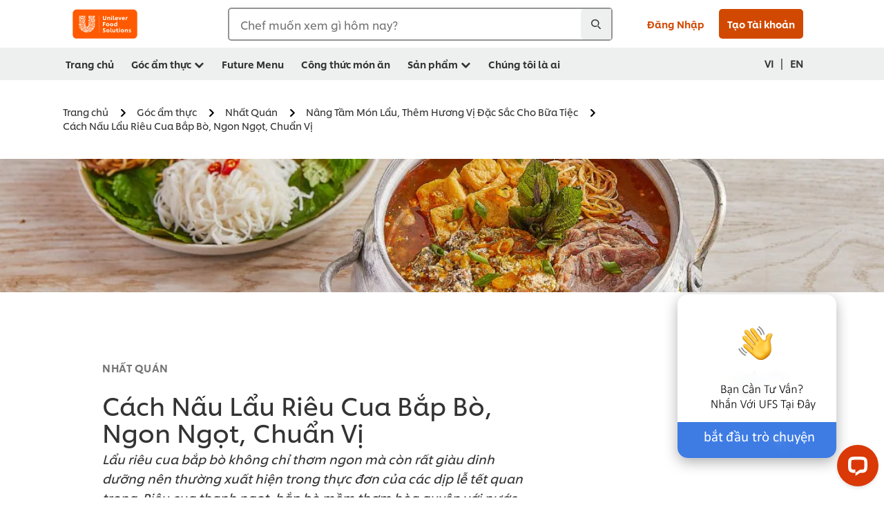

--- FILE ---
content_type: text/html; charset=UTF-8
request_url: https://www.unileverfoodsolutions.com.vn/vi/goc-am-thuc/nhat-quan/nang-tam-lau/lau-rieu-cua-bap-bo.html
body_size: 35739
content:
<!DOCTYPE html>


<!--[if IE]> <html class="no-js ie " dir="ltr" lang="vi-VN"> <![endif]-->
<!--[if !IE]>--> <html class="no-js " dir="ltr" lang="vi-VN"> <!--<![endif]-->

    
    

    
<head lang="vi-VN" itemscope itemtype="http://schema.org/WebPage">


    <meta name="robots" content="all"/>
    <meta name="format-detection" content="telephone=no"/>
    
    


    <script defer="defer" type="text/javascript" src="https://rum.hlx.page/.rum/@adobe/helix-rum-js@%5E2/dist/rum-standalone.js" data-routing="env=prod,tier=publish,ams=Unilever NV"></script>
<link rel="preconnect" href="https://cdn.livechatinc.com"/>
    <link rel="preconnect" href="https://www.google-analytics.com"/>
    <link rel="preconnect" href="https://www.youtube.com"/>
	<link rel="preconnect" href="https://connect.facebook.net"/>
    <link rel="preconnect" href="https://assets.adobedtm.com"/>
    <link rel="preconnect" href="https://static.hotjar.com"/>
    <link rel="preconnect" href="https://script.hotjar.com"/>
    <link rel="preconnect" href="https://www.google.com"/>
    <link rel="preconnect" href="https://cdn.cookielaw.org"/>
    <link rel="preconnect" href="https://api-fra.livechatinc.com"/>
    <link rel="preconnect" href="https://geolocation.onetrust.com"/>
    <link rel="preconnect" href="https://cdn.nagich.co.il"/>

    

    
    
    

    

	
    

    
    
    

    

    
    
    
    
    
    



    
    

     
     
        <!-- OneTrust Cookies Consent Notice start for www.unileverfoodsolutions.com.vn -->
<script type="text/javascript" src="https://cdn.cookielaw.org/consent/85596ea8-a7d0-414a-bbcf-c25c476343d6/OtAutoBlock.js"></script>

<script src="https://cdn.cookielaw.org/scripttemplates/otSDKStub.js" data-document-language="true" type="text/javascript" charset="UTF-8" data-domain-script="85596ea8-a7d0-414a-bbcf-c25c476343d6"></script>
<script type="text/javascript">
var scrollVal = 0;
function OptanonWrapper() {
     
    $(window).scroll(function(event) {
        scrollVal = $(window).scrollTop();
    });
     
    $('#onetrust-pc-btn-handler, #onetrust-accept-btn-handler, #accept-recommended-btn-handler, .onetrust-close-btn-handler').on('click', function(){
     
        document.body.style.overflow = 'hidden';
                document.querySelector('html').scrollTop = window.scrollY;
                document.body.style.overflow = null;
                window.scrollTo({
                    top: scrollVal
                });
    });
    if (OneTrust.IsAlertBoxClosed() === false) {
        var banner = document.getElementById("onetrust-banner-sdk");
        banner.style = "display: block;";
    }
}

document.addEventListener('DOMContentLoaded', function() {
  // Your MutationObserver code here
  function setBannerRoleIfNeeded() {
    const banner = document.getElementById('onetrust-banner-sdk');
    if (
      banner &&
      !banner.hasAttribute('role') &&
      banner.classList.contains('otFlat') &&
      banner.classList.contains('bottom') &&
      banner.classList.contains('ot-wo-title') &&
      banner.classList.contains('ot-buttons-fw')
    ) {
      banner.setAttribute('role', 'dialog');
      return true;
    }
    return false;
  }

  if (!setBannerRoleIfNeeded()) {
    const observer = new MutationObserver(() => {
      if (setBannerRoleIfNeeded()) {
        observer.disconnect();
      }
    });
    observer.observe(document.body, { childList: true, subtree: true });
  }
});
</script>
<!-- OneTrust Cookies Consent Notice end for www.unileverfoodsolutions.com.vn -->
    
    
    

    
    
        
    

    
    

    
    <meta http-equiv="X-UA-Compatible" content="IE=edge"/>
    <meta name="viewport" content="width=device-width, initial-scale=1"/>

    

    
    

    <link rel="canonical" href="https://www.unileverfoodsolutions.com.vn/vi/goc-am-thuc/nhat-quan/nang-tam-lau/lau-rieu-cua-bap-bo.html"/>

    
	

    
    
    


    <meta name="description" content="Lẩu riêu cua bắp bò với vị thanh ngọt của riêu cua hòa quyện cùng bắp bò mềm thơm. Cùng tìm hiểu cách nấu lẩu riêu cua bắp bò ngon ngon, chuẩn vị đầu bếp."/>

    
    
        <meta name="theme-color"/>
    

   
    
    
    
    

    <title>Cách Nấu Lẩu Riêu Cua Bắp Bò, Ngon Ngọt, Chuẩn Vị</title>

    
    

    
    
    
    
<link rel="stylesheet" href="/etc/clientlibs/ufs-aem/critical.min.c54fb7f5d34380cfaf695eb5bc813688.css" type="text/css">



    
    
<link rel="preload stylesheet" href="/etc/clientlibs/ufs-aem/all.min.a3047a8f770674fa68d4d8d2051d8d4d.css" type="text/css" media="print" as="style" onload="this.media='all'">






     
    
        <link rel="preload" href="https://www.unileverfoodsolutions.com.vn/etc/designs/ufs-aem/static/fonts/css/shilling.css" as="style"/>
        <link rel="stylesheet" href="https://www.unileverfoodsolutions.com.vn/etc/designs/ufs-aem/static/fonts/css/shilling.css" type="text/css"/>
        <link rel="preload" href="https://www.unileverfoodsolutions.com.vn/etc/designs/ufs-aem/static/fonts/shilling/custom-font-regular.woff2" as="font" type="font/woff2" crossorigin/>
        <link rel="preload" href="https://www.unileverfoodsolutions.com.vn/etc/designs/ufs-aem/static/fonts/shilling/custom-font-medium.woff2" as="font" type="font/woff2" crossorigin/>
        <link rel="preload" href="https://www.unileverfoodsolutions.com.vn/etc/designs/ufs-aem/static/fonts/shilling/custom-font-bold.woff2" as="font" type="font/woff2" crossorigin/>
        <link rel="preload" href="https://www.unileverfoodsolutions.com.vn/etc/designs/ufs-aem/static/fonts/shilling/Chefs-Hand-Regular.woff2" as="font" type="font/woff2" crossorigin/>
    

     
    <link rel="preload" href="https://www.unileverfoodsolutions.com.vn/etc/clientlibs/ufs-aem/app/icons/icon.css" as="style"/>
    <link rel="stylesheet" href="https://www.unileverfoodsolutions.com.vn/etc/clientlibs/ufs-aem/app/icons/icon.css" type="text/css"/>
    
    
    

    
    

    
    <meta property="og:title" content="Cách Nấu Lẩu Riêu Cua Bắp Bò, Ngon Ngọt, Chuẩn Vị"/>
    <meta property="og:type" content="website"/>
    <meta property="og:url" content="https://www.unileverfoodsolutions.com.vn/vi/goc-am-thuc/nhat-quan/nang-tam-lau/lau-rieu-cua-bap-bo.html"/>
    
    <meta property="og:image" content="https://www.unileverfoodsolutions.com.vn/dam/global-ufs/mcos/sea/vietnam/website/seo-ufs-vn-thang-7/lau-rieu-cua-bap-bo.png"/>
    
    
    <meta property="og:description" content="Lẩu riêu cua bắp bò với vị thanh ngọt của riêu cua hòa quyện cùng bắp bò mềm thơm. Cùng tìm hiểu cách nấu lẩu riêu cua bắp bò ngon ngon, chuẩn vị đầu bếp."/>
    <meta property="og:site_name" content="Unilever Food Solutions"/>

    
    <meta name="mobile-web-app-capable" content="yes"/>
    <meta name="apple-mobile-web-app-capable" content="yes"/>
    <meta name="apple-mobile-web-app-status-bar-style" content="black"/>
    <meta name="apple-mobile-web-app-title" content="UFS"/>
    <meta name="apple-touch-fullscreen" content="yes"/>

     
     

    
        <link rel="apple-touch-icon" sizes="180x180" href="/etc/designs/ufs-aem/static/icons/default/ios_icon_180x180.png"/>
        <link rel="apple-touch-icon" sizes="167x167" href="/etc/designs/ufs-aem/static/icons/default/ios_icon_167x167.png"/>
        <link rel="apple-touch-icon" sizes="152x152" href="/etc/designs/ufs-aem/static/icons/default/ios_icon_152x152.png"/>
        <link rel="apple-touch-icon" sizes="120x120" href="/etc/designs/ufs-aem/static/icons/default/ios_icon_120x120.png"/>
    

    
        <link rel="manifest" href="/bin/pwaServlet?siteCode=ufs-vn&locale=vi" crossorigin="use-credentials"/>
    

    
    


    
        <link rel="apple-touch-startup-image" href="/etc/designs/ufs-aem/static/icons/default/apple-splash-2048-2732.png" media="(device-width: 1024px) and (device-height: 1366px) and (-webkit-device-pixel-ratio: 2) and (orientation: portrait)"/>
        <link rel="apple-touch-startup-image" href="/etc/designs/ufs-aem/static/icons/default/apple-splash-2732-2048.png" media="(device-width: 1024px) and (device-height: 1366px) and (-webkit-device-pixel-ratio: 2) and (orientation: landscape)"/>
        <link rel="apple-touch-startup-image" href="/etc/designs/ufs-aem/static/icons/default/apple-splash-1668-2388.png" media="(device-width: 834px) and (device-height: 1194px) and (-webkit-device-pixel-ratio: 2) and (orientation: portrait)"/>
        <link rel="apple-touch-startup-image" href="/etc/designs/ufs-aem/static/icons/default/apple-splash-2388-1668.png" media="(device-width: 834px) and (device-height: 1194px) and (-webkit-device-pixel-ratio: 2) and (orientation: landscape)"/>
        <link rel="apple-touch-startup-image" href="/etc/designs/ufs-aem/static/icons/default/apple-splash-1668-2224.png" media="(device-width: 834px) and (device-height: 1112px) and (-webkit-device-pixel-ratio: 2) and (orientation: portrait)"/>
        <link rel="apple-touch-startup-image" href="/etc/designs/ufs-aem/static/icons/default/apple-splash-2224-1668.png" media="(device-width: 834px) and (device-height: 1112px) and (-webkit-device-pixel-ratio: 2) and (orientation: landscape)"/>
        <link rel="apple-touch-startup-image" href="/etc/designs/ufs-aem/static/icons/default/apple-splash-1536-2048.png" media="(device-width: 768px) and (device-height: 1024px) and (-webkit-device-pixel-ratio: 2) and (orientation: portrait)"/>
        <link rel="apple-touch-startup-image" href="/etc/designs/ufs-aem/static/icons/default/apple-splash-2048-1536.png" media="(device-width: 768px) and (device-height: 1024px) and (-webkit-device-pixel-ratio: 2) and (orientation: landscape)"/>
        <link rel="apple-touch-startup-image" href="/etc/designs/ufs-aem/static/icons/default/apple-splash-1242-2688.png" media="(device-width: 414px) and (device-height: 896px) and (-webkit-device-pixel-ratio: 3) and (orientation: portrait)"/>
        <link rel="apple-touch-startup-image" href="/etc/designs/ufs-aem/static/icons/default/apple-splash-2688-1242.png" media="(device-width: 414px) and (device-height: 896px) and (-webkit-device-pixel-ratio: 3) and (orientation: landscape)"/>
        <link rel="apple-touch-startup-image" href="/etc/designs/ufs-aem/static/icons/default/apple-splash-1125-2436.png" media="(device-width: 375px) and (device-height: 812px) and (-webkit-device-pixel-ratio: 3) and (orientation: portrait)"/>
        <link rel="apple-touch-startup-image" href="/etc/designs/ufs-aem/static/icons/default/apple-splash-2436-1125.png" media="(device-width: 375px) and (device-height: 812px) and (-webkit-device-pixel-ratio: 3) and (orientation: landscape)"/>
        <link rel="apple-touch-startup-image" href="/etc/designs/ufs-aem/static/icons/default/apple-splash-828-1792.png" media="(device-width: 414px) and (device-height: 896px) and (-webkit-device-pixel-ratio: 2) and (orientation: portrait)"/>
        <link rel="apple-touch-startup-image" href="/etc/designs/ufs-aem/static/icons/default/apple-splash-1792-828.png" media="(device-width: 414px) and (device-height: 896px) and (-webkit-device-pixel-ratio: 2) and (orientation: landscape)"/>
        <link rel="apple-touch-startup-image" href="/etc/designs/ufs-aem/static/icons/default/apple-splash-1242-2208.png" media="(device-width: 414px) and (device-height: 736px) and (-webkit-device-pixel-ratio: 3) and (orientation: portrait)"/>
        <link rel="apple-touch-startup-image" href="/etc/designs/ufs-aem/static/icons/default/apple-splash-2208-1242.png" media="(device-width: 414px) and (device-height: 736px) and (-webkit-device-pixel-ratio: 3) and (orientation: landscape)"/>
        <link rel="apple-touch-startup-image" href="/etc/designs/ufs-aem/static/icons/default/apple-splash-750-1334.png" media="(device-width: 375px) and (device-height: 667px) and (-webkit-device-pixel-ratio: 2) and (orientation: portrait)"/>
        <link rel="apple-touch-startup-image" href="/etc/designs/ufs-aem/static/icons/default/apple-splash-1334-750.png" media="(device-width: 375px) and (device-height: 667px) and (-webkit-device-pixel-ratio: 2) and (orientation: landscape)"/>
        <link rel="apple-touch-startup-image" href="/etc/designs/ufs-aem/static/icons/default/apple-splash-640-1136.png" media="(device-width: 320px) and (device-height: 568px) and (-webkit-device-pixel-ratio: 2) and (orientation: portrait)"/>
        <link rel="apple-touch-startup-image" href="/etc/designs/ufs-aem/static/icons/default/apple-splash-1136-640.png" media="(device-width: 320px) and (device-height: 568px) and (-webkit-device-pixel-ratio: 2) and (orientation: landscape)"/>
    

    
    
    
    
    <link href="/etc/designs/ufs-aem/static/icons/favicon.ico" rel="shortcut icon" type="image/x-icon"/>
    <link href="/etc/designs/ufs-aem/static/icons/ufs-icon-16x16.png" rel="icon" type="image/png"/>
    <link href="/etc/designs/ufs-aem/static/icons/default/ufs-icon-196x196.png" rel="icon" type="image/png" sizes="196x196"/>

    
    <meta name="application-name" content="Cách Nấu Lẩu Riêu Cua Bắp Bò, Ngon Ngọt, Chuẩn Vị"/>
    <meta name="msapplication-TileColor" content="#ff5a00"/>
    <meta name="msapplication-square70x70logo" content="/etc/designs/ufs-aem/static/icons/default/ufs-tile-small.png"/>
    <meta name="msapplication-square150x150logo" content="/etc/designs/ufs-aem/static/icons/default/ufs-tile-medium.png"/>
    <meta name="msapplication-wide310x150logo" content="/etc/designs/ufs-aem/static/icons/default/ufs-tile-wide.png"/>
    <meta name="msapplication-square310x310logo" content="/etc/designs/ufs-aem/static/icons/default/ufs-tile-large.png"/>

    
    
    <meta name="facebook-domain-verification" content="adp9gncqlsi3d69zrcpec0h82zmd53"/>
    
    <meta name="google-site-verification" content="dp7Lw2XB_CDy6Wz2fvtJR8EkBDVOZc6lclL1M-G00Wk"/>
    

  
	
    	
            
                
   <script>
        UFS_GLOBAL = {
            "locale" : "VI",
            "localeString" : "vi\u002DVN",
            "countryCode" : "VN",
            "sifuDomain" : "https:\/\/sifu.unileversolutions.com",
            "usernameCookieName" : "ufs\u002Dusername",
            "newsletterPopupCookieName" : "ufs\u002Dnewsletter\u002Ddialog\u002Dshown",
            "pageViewsSessionStorageKey": "GlobalSessionPageViews",
            "tokenCookieName" : "ufs\u002Dtoken",
            "languageCookieName" : "ufs\u002Dlanguage",
            "channelCookieName" : "ufs\u002Dchannel",
            "channelSelectorOpenByDefault" : false,
            "userChannelCookieName" : "ufs\u002Duser\u002Dchannel",
            "channelSelectorEnabled" : false,
            "flashCookieName" : "ufs\u002Dflash",
            "flashCookieSsoName" : "ufs\u002Dflash\u002Dsso",
            "ufsReferrerCookieName" : "ufs\u002Dreferrer",
            "ufsCookieWallCookieName" : "ufs\u002Dcookie\u002Dwall",
            "isUfsCookieWallEnabled" : false,
            "baseUrl" : "https:\/\/www.unileverfoodsolutions.com.vn",
            "isAuthor" : false,
            "isHome" : false,
            "loginRedirectMessage" : "Vui lòng thử lại sau.  <a href=\x22\/vi\/login.html?redirectUrl=https%3A%2F%2Fwww.unileverfoodsolutions.com.vn%2Fvi%2Fgoc\u002Dam\u002Dthuc%2Fnhat\u002Dquan%2Fnang\u002Dtam\u002Dlau%2Flau\u002Drieu\u002Dcua\u002Dbap\u002Dbo.html\x22>login<\/a> ",
            "lastModified" : 1658721956000,
            "siteCode" : "ufs\u002Dvn",
            "ufsCartCookieName" : "ufs\u002Dcart",
            "selectors" : "",
            "isDispatcherRequest" : true,
            "nodePath" : "\/content\/ufs\u002Dvn\/vi\/goc\u002Dam\u002Dthuc\/nhat\u002Dquan\/nang\u002Dtam\u002Dlau\/lau\u002Drieu\u002Dcua\u002Dbap\u002Dbo\/jcr:content",
            "recipeIdCookieName" : "ufs\u002Drecipe\u002Did",
            "recipeNameCookieName" : "ufs\u002Drecipe\u002Dname",
            "productIdCookieName": "ufs\u002Dproduct\u002Did",
            "productNameCookieName": "ufs\u002Dproduct\u002Dname",
            "productCUPriceCookieName": "ufs\u002Dproduct\u002Dcu\u002Dprice",
            "productDUPriceCookieName": "ufs\u002Dproduct\u002Ddu\u002Dprice",
            "accessRestrictionCookieName" : "ufs\u002Daccess\u002Drestriction",
            "preferredPartnerValidationCookieName" : "ufs\u002Dpreferred\u002Dpartner\u002Dvalidation",
            "lastSubmittedFormPathCookieName" : "ufs\u002Dlast\u002Dsubmitted\u002Dform\u002Dpath",
            "marketoTrackingCookieName" : "_mkto_trk",
            "registrationPromotionCookie" : "ufs\u002Dregistration\u002Dpromotion",
            "checkSsl" : false,

            "UDM": {
                "globalbrand" : "Unilever Food Solution",
                "localbrand" : "Unilever Food Solution",
                "category" : "Foods",
                "channel" : "Brand Site",
                "country" : "VN",
                "sitetype" : "Non\u002DAvinash eCommerce",
                "uatUrl" : "wa\u002Duat.unileversolutions.com",
                "uatGid" : "ff6ce62262a9c0cd3ab06ae37546b7d5",
                "uatGaa" : "UA\u002D97556623\u002D44",
                "url" : "wa\u002Dna.unileversolutions.com",
                "gid" : "85cc9964b42ef3be54b0b8cabf7a99ef",
                "gaa" : "UA\u002D57100440\u002D1,UA\u002D57100066\u002D1,UA\u002D57100066\u002D7,G\u002D5BH3832NRT,G\u002DK257S23T0D",
                "dom" : ".unileverfoodsolutions.com.vn",
                "setCustomDimension" : {
                    "dimension14" : "utilities",
                    "dimension15" : "information\u002Dpage",
                    "dimension16" : ""
                }
            },
            "currency": {
                "symbol": "€",
                "format": "{price}{currencySymbol}{currencyName}",
                "code": "VND",
                "decimalSeparator": ",",
                "groupingSeparator": ".",
                "isDecimalPlacesDisabled": "false",
                "datePickerFormat": "dddd, DD.MM.YYYY",
                "multiCurrency": null,

            },
            "isLoyaltyEnabled" : false,
            "isWebshopEnabled" : false,
            "isFavoritesFrontendV2Enabled" : false,
            "enableAvailabilityFiltering" : false,
            "enableCountrySpecificFiltering" : false,
            "isUserTrackingEnabled" : true,
            "isRecommendationsEnabled": true,
            "isSiteWideApiEnabled": false,
            "isFavoriteListsDisabled": false,
            "tradePartnerConfig": {
                "isAutoSelectTradePartnerEnabled": false,
                "isTradePartnerChangeDialogEnabled": false
            },
            "isAssetEnabled" : false,
            "isNewsletterFormsEnabled" : true,
            "isMultiLang": true

        }

        dataLayer = [];
    </script>

    <script type="text/plain" class="optanon-category-C0004">
        UFS_GLOBAL.trackingCookieName = "ufs\u002Dtracking\u002Did";
        var trackingCookieName = "ufs\u002Dtracking\u002Did";
        var isUserTrackingEnabled = true;

        try {
            if(isUserTrackingEnabled) {
                if (document.cookie.indexOf(trackingCookieName) === -1) {
                    var userid = createUid();
                    document.cookie = trackingCookieName + "=" + userid + ";path=/;max-age=631138519";
                    window.UFS_GLOBAL.UDM.un = userid;
                } else {
                    var userid = getCookie(trackingCookieName);
                    window.UFS_GLOBAL.UDM.un = userid;
                }
                window.digitalData = window.digitalData || window.UFS_GLOBAL.digitalData;
                window.UDM = window.UDM || window.UFS_GLOBAL.UDM;
            }
        } catch (ignore) { }

        function createUid() {
            return createRandomVal() + createRandomVal() + '-' + createRandomVal() + '-' + createRandomVal() + '-' +
                createRandomVal() + '-' + createRandomVal() + createRandomVal() + createRandomVal();
        };
        function createRandomVal() {
            return Math.floor((1 + Math.random()) * 0x10000).toString(16).substring(1);
        };
        function getCookie(name) {
            var value = "; " + document.cookie;
            let parts = value.split("; " + name + "=");
            if (parts.length === 2) return parts.pop().split(';').shift();
        };
    </script>


                
    <script>
        UFS_GLOBAL.lang = {
            "general_FailMsg" : "An error occurred. Please try again in a few minutes.",
            "changePassword_OldNewPassSameMsg" : "ChangePassword_FE_OldNewPasswordSameMessage",
            "login_LogoutSuccessMsg" : "Login_Logout_SuccessMessage",
            "login_LogoutErrorMsg" : "Login_Logout_ErrorMessage",
            "login_ValidationEnterUsername" : "Login_Validation_EnterUsername",
            "login_ValidationEnterPassword" : "Login_Validation_EnterPassword",
            "login_WelcomeMsg" : "Login_Welcome_Message",
            "login_InvalidInfoMsg" : "Login_Validation_InvalidInfoMessage",
            "channelSelector_ValidationSelect" : "Please select a channel",
            "profile_invalidZipCode" : "Invalid postal code.",
            "profile_invalidPhoneNumber" : "Phone number format is invalid. e.g. 07412345678",
            "profile_invalidPasswordComplexity" : "Your password is not strong enough.             It should contain one of each :             upper case character (A \u002D Z),             lower case character (a \u002D z),             a numeric character (0\u002D9),             a special character (!@#$\x26*.:,;%)",
            "profile_invalidEmailAlreadyExists" : "Email này đã được đăng ký. Vui lòng sử dụng email khác để đăng ký",
            "profile_invalidMobilePhoneAlreadyExists" : ""
        }
    </script>
   
    
    <script>
        function isMobile(){
    	var check = false;
            (function(a) {
                if (/(android|bb\d+|meego).+mobile|avantgo|bada\/|blackberry|blazer|compal|elaine|fennec|hiptop|iemobile|ip(hone|od)|iris|kindle|lge |maemo|midp|mmp|mobile.+firefox|netfront|opera m(ob|in)i|palm( os)?|phone|p(ixi|re)\/|plucker|pocket|psp|series(4|6)0|symbian|treo|up\.(browser|link)|vodafone|wap|windows ce|xda|xiino/i
                        .test(a)
                        || /1207|6310|6590|3gso|4thp|50[1-6]i|770s|802s|a wa|abac|ac(er|oo|s\-)|ai(ko|rn)|al(av|ca|co)|amoi|an(ex|ny|yw)|aptu|ar(ch|go)|as(te|us)|attw|au(di|\-m|r |s )|avan|be(ck|ll|nq)|bi(lb|rd)|bl(ac|az)|br(e|v)w|bumb|bw\-(n|u)|c55\/|capi|ccwa|cdm\-|cell|chtm|cldc|cmd\-|co(mp|nd)|craw|da(it|ll|ng)|dbte|dc\-s|devi|dica|dmob|do(c|p)o|ds(12|\-d)|el(49|ai)|em(l2|ul)|er(ic|k0)|esl8|ez([4-7]0|os|wa|ze)|fetc|fly(\-|_)|g1 u|g560|gene|gf\-5|g\-mo|go(\.w|od)|gr(ad|un)|haie|hcit|hd\-(m|p|t)|hei\-|hi(pt|ta)|hp( i|ip)|hs\-c|ht(c(\-| |_|a|g|p|s|t)|tp)|hu(aw|tc)|i\-(20|go|ma)|i230|iac( |\-|\/)|ibro|idea|ig01|ikom|im1k|inno|ipaq|iris|ja(t|v)a|jbro|jemu|jigs|kddi|keji|kgt( |\/)|klon|kpt |kwc\-|kyo(c|k)|le(no|xi)|lg( g|\/(k|l|u)|50|54|\-[a-w])|libw|lynx|m1\-w|m3ga|m50\/|ma(te|ui|xo)|mc(01|21|ca)|m\-cr|me(rc|ri)|mi(o8|oa|ts)|mmef|mo(01|02|bi|de|do|t(\-| |o|v)|zz)|mt(50|p1|v )|mwbp|mywa|n10[0-2]|n20[2-3]|n30(0|2)|n50(0|2|5)|n7(0(0|1)|10)|ne((c|m)\-|on|tf|wf|wg|wt)|nok(6|i)|nzph|o2im|op(ti|wv)|oran|owg1|p800|pan(a|d|t)|pdxg|pg(13|\-([1-8]|c))|phil|pire|pl(ay|uc)|pn\-2|po(ck|rt|se)|prox|psio|pt\-g|qa\-a|qc(07|12|21|32|60|\-[2-7]|i\-)|qtek|r380|r600|raks|rim9|ro(ve|zo)|s55\/|sa(ge|ma|mm|ms|ny|va)|sc(01|h\-|oo|p\-)|sdk\/|se(c(\-|0|1)|47|mc|nd|ri)|sgh\-|shar|sie(\-|m)|sk\-0|sl(45|id)|sm(al|ar|b3|it|t5)|so(ft|ny)|sp(01|h\-|v\-|v )|sy(01|mb)|t2(18|50)|t6(00|10|18)|ta(gt|lk)|tcl\-|tdg\-|tel(i|m)|tim\-|t\-mo|to(pl|sh)|ts(70|m\-|m3|m5)|tx\-9|up(\.b|g1|si)|utst|v400|v750|veri|vi(rg|te)|vk(40|5[0-3]|\-v)|vm40|voda|vulc|vx(52|53|60|61|70|80|81|83|85|98)|w3c(\-| )|webc|whit|wi(g |nc|nw)|wmlb|wonu|x700|yas\-|your|zeto|zte\-/i
                            .test(a.substr(0, 4))) {
                    check = true;
                }
            })(navigator.userAgent || navigator.vendor || window.opera);
            return check;
        }
        var channelVal;
        if (isMobile()) {
            channelVal = "Mobile Site";
        } else {
            channelVal = "Brand Site";
        }

        var digitalData = {};
        digitalData = {
            siteInfo : {
                channel : "Brand Site",
                sitetype : "Non\u002DAvinash eCommerce",
            },
            page : {
                pageInfo : {
                    destinationURL : "https:\/\/www.unileverfoodsolutions.com.vn\/vi\/goc\u002Dam\u002Dthuc\/nhat\u002Dquan\/nang\u002Dtam\u002Dlau\/lau\u002Drieu\u002Dcua\u002Dbap\u002Dbo.html",
                },
                category : {
                    pageType : "Article Details",
                }
            },
            video : [],
            campaign: [],
            product : [],
            privacy : {
                accessCategories : [ {
                    domains : []
                } ]
            },
            component : [],
            trackingInfo : {
                GID :  "85cc9964b42ef3be54b0b8cabf7a99ef",
                "un" : "",
                tool : [ {
                    ids : ""
                } ]
            },
            promotion : []
        }
        digitalData.siteInfo.channel = channelVal;
        digitalData.page.category.primaryCategory = channelVal;
        digitalData.trackingInfo = {};
        digitalData.trackingInfo.tool = [ {} ];
        digitalData.trackingInfo.tool[0] = {};
        digitalData.trackingInfo.tool[1] = {};
        digitalData.privacy = {}; //Optional
        digitalData.page.attributes = {};
        digitalData.privacy.accessCategories = [ {} ]; //Optional
        digitalData.privacy.accessCategories[0].domains = []; //Optional
        digitalData.event = [];
        digitalData.page.pageInfo.pageName = "lau\u002Drieu\u002Dcua\u002Dbap\u002Dbo";
        digitalData.page.pageInfo.language = "vi\u002DVN";

        var subCategory_1 = "Trang chủ";
        var subCategory_2 = "Góc ẩm thực";
        var subCategory_3 = "Nhất Quán";
        var articleNamePresent = "lau\u002Drieu\u002Dcua\u002Dbap\u002Dbo";
        var errorPage = "Article Details";

        if(subCategory_1 != "no set"){
            if(errorPage === "Error Page") {
            digitalData.page.attributes.contentType ="404";
          }else {
          digitalData.page.category.subCategory1 = "Trang chủ";
          digitalData.page.attributes.contentType = "Trang chủ";
          }
        }

        if(subCategory_2 != "no set"){
          digitalData.page.category.subCategory2 = "Góc ẩm thực";
          if(errorPage === "Error Page" || digitalData.page.category.subCategory2 === "Error loading page") {
            digitalData.page.attributes.contentType ="404";
          }else {
            digitalData.page.attributes.contentType = "Góc ẩm thực";
          }
        }

        if(subCategory_3 != "no set"){
          digitalData.page.category.subCategory3 = "Nhất Quán";
          if(errorPage === "Error Page" || digitalData.page.category.subCategory3 === "Error loading page") {
            digitalData.page.attributes.contentType ="404";
          }else {
          digitalData.page.attributes.contentType = "Nhất Quán"; // To be set on each page change. Should contain 404 for error pages
          }
        }

        if(subCategory_3 != "no set"){
			digitalData.page.attributes.articleName = "lau\u002Drieu\u002Dcua\u002Dbap\u002Dbo";
        }

        digitalData.page.attributes.brandCategory = "Foods";

        //AEMF-11544
        var selectedCountry = localStorage.getItem("selectedCountry");
        var searchParam = new URLSearchParams(window.location.search);
        if(selectedCountry != null || searchParam.has('specificCountry')) {
                if(searchParam.has('specificCountry') && typeof digitalData !== 'undefined') {
                    selectedCountry  = searchParam.get('specificCountry').replace(/\?.*/, '');
                    digitalData.page.attributes.country = selectedCountry;
                }else if(selectedCountry != null){
					digitalData.page.attributes.country = selectedCountry;
                }
        }else {
            digitalData.page.attributes.country = "VN";
        }

        digitalData.page.attributes.globalBrand = "Unilever Food Solution";
        digitalData.page.attributes.localBrand = "Unilever Food Solution";
        digitalData.page.attributes.loginStatus = "false";
        digitalData.trackingInfo.GID = "85cc9964b42ef3be54b0b8cabf7a99ef";
        digitalData.trackingInfo.tool[0].id = "UA\u002D57100440\u002D1,UA\u002D57100066\u002D1,UA\u002D57100066\u002D7,G\u002D5BH3832NRT,G\u002DK257S23T0D";
        digitalData.trackingInfo.tool[1].id = "unileverapac\u002Dufs\u002Dvn,unileverapac\u002Dglobal\u002Dallbrands";
        digitalData.siteInfo.internalDomain = "www.unileverfoodsolutions.com.vn";
    </script>
    
   

            
        

        
        

        
            <script data-ot-ignore type="text/plain" class="optanon-category-C0004" src="/etc/designs/ufs-aem/static/scripts/launch/udm.1632993448609.js"></script>
            
            <script data-ot-ignore type="text/plain" class="optanon-category-C0004" src="/etc/designs/ufs-aem/static/scripts/launch/aaudm.js"></script>
            
            <script type="text/plain" class="optanon-category-C0004" src="https://assets.adobedtm.com/e6bd1902389a/ae24837cb113/launch-91a48a19e129.min.js" async></script>
    

    
    

    
    

	
    

    
    

    

    <div itemscope itemtype="http://schema.org/Article">
    	<meta itemprop="name" content="Cách Nấu Lẩu Riêu Cua Bắp Bò, Ngon Ngọt, Chuẩn Vị"/>
    	<meta itemprop="description" content="Lẩu riêu cua bắp bò với vị thanh ngọt của riêu cua hòa quyện cùng bắp bò mềm thơm. Cùng tìm hiểu cách nấu lẩu riêu cua bắp bò ngon ngon, chuẩn vị đầu bếp."/>
    	<meta itemprop="headline" content="Cách Nấu Lẩu Riêu Cua Bắp Bò, Ngon Ngọt, Chuẩn Vị"/>
    	<meta itemprop="dateModified" content="2022-07-25T04:05:56.458Z"/>
    	<meta itemprop="datePublished" content="2022-07-25T04:06:05.105Z"/>
    	<meta itemprop="image" content="https://www.unileverfoodsolutions.com.vn/dam/global-ufs/mcos/sea/vietnam/website/seo-ufs-vn-thang-7/lau-rieu-cua-bap-bo.png"/>
        
        <meta itemprop="alternateName" content="Cách Nấu Lẩu Riêu Cua Bắp Bò, Ngon Ngọt, Chuẩn Vị"/>
        <meta itemprop="abstract" content="Lẩu riêu cua bắp bò không chỉ thơm ngon mà còn rất giàu dinh dưỡng nên thường xuất hiện trong thực đơn của các dịp lễ tết quan trọng. Riêu cua thanh ngọt, bắp bò mềm thơm hòa quyện với nước súp đậm đà đã khiến bao thực khách mê đắm. Với sự hấp dẫn này thì còn chờ gì nữa mà không cùng vào bếp với UFS để chế biến một nồi lẩu riêu cua bắp bò ngon ngọt và bổ dưỡng."/>
        <meta itemprop="articleSection" content="NHẤT QUÁN"/>
        <link itemprop="url" href="https://www.unileverfoodsolutions.com.vn/vi/goc-am-thuc/nhat-quan/nang-tam-lau/lau-rieu-cua-bap-bo.html"/>
        <meta itemprop="audience" content="Professional chefs"/>
        
	</div>

    
    

    
    

<script>(window.BOOMR_mq=window.BOOMR_mq||[]).push(["addVar",{"rua.upush":"false","rua.cpush":"true","rua.upre":"false","rua.cpre":"true","rua.uprl":"false","rua.cprl":"false","rua.cprf":"false","rua.trans":"SJ-dc3d8e0d-f861-4960-b41a-f5db52b48b50","rua.cook":"false","rua.ims":"false","rua.ufprl":"false","rua.cfprl":"false","rua.isuxp":"false","rua.texp":"norulematch","rua.ceh":"false","rua.ueh":"false","rua.ieh.st":"0"}]);</script>
                              <script>!function(e){var n="https://s.go-mpulse.net/boomerang/";if("False"=="True")e.BOOMR_config=e.BOOMR_config||{},e.BOOMR_config.PageParams=e.BOOMR_config.PageParams||{},e.BOOMR_config.PageParams.pci=!0,n="https://s2.go-mpulse.net/boomerang/";if(window.BOOMR_API_key="JKXTM-QUZJ8-PU5BR-94EYX-MVSLK",function(){function e(){if(!o){var e=document.createElement("script");e.id="boomr-scr-as",e.src=window.BOOMR.url,e.async=!0,i.parentNode.appendChild(e),o=!0}}function t(e){o=!0;var n,t,a,r,d=document,O=window;if(window.BOOMR.snippetMethod=e?"if":"i",t=function(e,n){var t=d.createElement("script");t.id=n||"boomr-if-as",t.src=window.BOOMR.url,BOOMR_lstart=(new Date).getTime(),e=e||d.body,e.appendChild(t)},!window.addEventListener&&window.attachEvent&&navigator.userAgent.match(/MSIE [67]\./))return window.BOOMR.snippetMethod="s",void t(i.parentNode,"boomr-async");a=document.createElement("IFRAME"),a.src="about:blank",a.title="",a.role="presentation",a.loading="eager",r=(a.frameElement||a).style,r.width=0,r.height=0,r.border=0,r.display="none",i.parentNode.appendChild(a);try{O=a.contentWindow,d=O.document.open()}catch(_){n=document.domain,a.src="javascript:var d=document.open();d.domain='"+n+"';void(0);",O=a.contentWindow,d=O.document.open()}if(n)d._boomrl=function(){this.domain=n,t()},d.write("<bo"+"dy onload='document._boomrl();'>");else if(O._boomrl=function(){t()},O.addEventListener)O.addEventListener("load",O._boomrl,!1);else if(O.attachEvent)O.attachEvent("onload",O._boomrl);d.close()}function a(e){window.BOOMR_onload=e&&e.timeStamp||(new Date).getTime()}if(!window.BOOMR||!window.BOOMR.version&&!window.BOOMR.snippetExecuted){window.BOOMR=window.BOOMR||{},window.BOOMR.snippetStart=(new Date).getTime(),window.BOOMR.snippetExecuted=!0,window.BOOMR.snippetVersion=12,window.BOOMR.url=n+"JKXTM-QUZJ8-PU5BR-94EYX-MVSLK";var i=document.currentScript||document.getElementsByTagName("script")[0],o=!1,r=document.createElement("link");if(r.relList&&"function"==typeof r.relList.supports&&r.relList.supports("preload")&&"as"in r)window.BOOMR.snippetMethod="p",r.href=window.BOOMR.url,r.rel="preload",r.as="script",r.addEventListener("load",e),r.addEventListener("error",function(){t(!0)}),setTimeout(function(){if(!o)t(!0)},3e3),BOOMR_lstart=(new Date).getTime(),i.parentNode.appendChild(r);else t(!1);if(window.addEventListener)window.addEventListener("load",a,!1);else if(window.attachEvent)window.attachEvent("onload",a)}}(),"".length>0)if(e&&"performance"in e&&e.performance&&"function"==typeof e.performance.setResourceTimingBufferSize)e.performance.setResourceTimingBufferSize();!function(){if(BOOMR=e.BOOMR||{},BOOMR.plugins=BOOMR.plugins||{},!BOOMR.plugins.AK){var n="true"=="true"?1:0,t="",a="aoi4qxyxeeo5o2lrgk6q-f-c4ef3b48a-clientnsv4-s.akamaihd.net",i="false"=="true"?2:1,o={"ak.v":"39","ak.cp":"761864","ak.ai":parseInt("361665",10),"ak.ol":"0","ak.cr":9,"ak.ipv":4,"ak.proto":"h2","ak.rid":"729d0893","ak.r":44332,"ak.a2":n,"ak.m":"dscx","ak.n":"essl","ak.bpcip":"3.145.200.0","ak.cport":55492,"ak.gh":"23.33.28.209","ak.quicv":"","ak.tlsv":"tls1.3","ak.0rtt":"","ak.0rtt.ed":"","ak.csrc":"-","ak.acc":"","ak.t":"1769026237","ak.ak":"hOBiQwZUYzCg5VSAfCLimQ==[base64]/2gCNyXxf+VrdkRJb1qaRiIRiHFeYeqwkfZ4is2+jdn7J7KPgfsDOYRcaa/Mui5FmRCzsnfU3tUJh2gSuq38D+ZuJ6xFMdkOkTsbf1OizW/hwEsbo8gORBxj4Ai8xinEQBO/09tRBvlsHr2hPo55ADIC/WwII2IllLJzrVRHTPaArM4rklemilme9KEiKKsHnaObyFxzG9DsNlK1f9Mw5mav/E=","ak.pv":"313","ak.dpoabenc":"","ak.tf":i};if(""!==t)o["ak.ruds"]=t;var r={i:!1,av:function(n){var t="http.initiator";if(n&&(!n[t]||"spa_hard"===n[t]))o["ak.feo"]=void 0!==e.aFeoApplied?1:0,BOOMR.addVar(o)},rv:function(){var e=["ak.bpcip","ak.cport","ak.cr","ak.csrc","ak.gh","ak.ipv","ak.m","ak.n","ak.ol","ak.proto","ak.quicv","ak.tlsv","ak.0rtt","ak.0rtt.ed","ak.r","ak.acc","ak.t","ak.tf"];BOOMR.removeVar(e)}};BOOMR.plugins.AK={akVars:o,akDNSPreFetchDomain:a,init:function(){if(!r.i){var e=BOOMR.subscribe;e("before_beacon",r.av,null,null),e("onbeacon",r.rv,null,null),r.i=!0}return this},is_complete:function(){return!0}}}}()}(window);</script></head>

    <body class="multi-page ltr  ">

    
    
    

    

    
        
    <div class="main-header-pusher "></div>
    <div class="camerascan-popup js-camerascan-popup hidden">
        <div class="camerascan-content">
            <div class="camerascan-content__back-button js-close-camerascan"><span></span></div>
            <div class="camerascan-content__header"></div>
            <div class="camerascan-content__sub-header"> </div>
        </div>
        <div class="eanerror-popup js-eanerror-popup hidden">
            <div class="eanerror-popup__head"></div>
            <div class="eanerror-popup__subhead"></div>
            <div class="eanerror-popup__scanagain js-scanagain"></div>
        </div>
        <section id="container" class="container">
            <div class="camera-crop-top"></div>
            <div id="interactive" class="viewport camera-viewport"></div>
            <div class="camera-crop-bottom"></div>
        </section>
    </div>
    
    <header class="main-header-v5 js-main-header js-main-header-v3 ">
        
        
        
        
        
        <div class="header-main-nav hide-print js-header-main">
            <div class="header-main-nav__wrapper js-hide-mob-nav">
                <div class="header-main-nav__navigation-handle-wrapper js-handle-mobile-nav">
                    <div class="header-main-nav__navigation-handle js-navigation-handle">
                        <span class="icn-hamburger-menu"></span>
                        <span class="text">Menu</span>
                        
                    </div>
                </div>
                <div class="header-main-nav__logo js-header-main-nav-logo">
                    <a href="/vi.html" title="Unilever Food Solutions » Trang chủ">
                        <img class="img ufs-logo_svg " title="Unilever Food Solutions » Trang chủ" alt="Unilever Food Solutions » Trang chủ" src="/dam/ufs-global/logos/2023/ufs-primary_logo.svg" height="55" width="116"/>

                    </a>
                </div>
                

                

                <div class="header-main-nav__search-container hide-mobile">
                    <div class="header-main-nav__search-wrapper main-nav-search__mobile js-main-nav-search-container">
                        
    <form class="js-search-form" action="/vi/ket-qua-tim-kiem.html" method="get" novalidate>
        <div class="search-suggestion-container">
        <div class="form-element has-addon" id="js-main-nav-search-container-element">
            <div class="form-element-addon js-search-icon js-search-icn">
                <span class="icn-search-n js-addon"></span>
                <span class="loader hidden js-loader"></span>
            </div>

            <label for="search-global-desktop" class="search-global js-search-lbl" aria-hidden="false">
                Chef muốn xem gì hôm nay?
            </label>

            <input type="text" id="search-global-desktop" name="q" class="search-global js-search-global js-input-text js-global-search-aa" onfocus="this.placeholder = ''" data-at="section-search" data-event-name="Start Search"/>
            <div class="js-lightbox__overlay_search_nav"></div>
                                <div class="header-main-nav__search-x js-main-nav-close-search cross-icn js-cross-icn">
                        <span class="icn-close"></span>
                    </div>
        </div>

        

        <div class="suggestions hidden js-suggestions js-overlay-searchnav">

                <div class="scroller">
                <div data-suggestion-product-count="3" data-suggestion-recipe-count="3" data-suggestion-academy-count="3" data-suggestion-other-count="3" data-suggestion-enabled-config="1" data-suggestion-keyword-count="5" data-ajax-load-url="/bin/searchServlet" data-node-path="/content/ufs-vn/vi/goc-am-thuc/nhat-quan/nang-tam-lau/lau-rieu-cua-bap-bo/jcr:content" data-all-label="Tất cả" data-product-label="Sản phẩm" data-recipe-label="Công thức nấu ăn" data-academy-label="Academy" data-other-label="Khác" class="js-suggestion-search">

			<div class="facets_container js-suggestions-list">
                    <div class="suggestions-row hidden">
                        <ul class="suggestions-list js-suggestion-search-suggestions">
                        </ul>
                    </div>
                    <div class="suggestions-row hidden hide-mobile js-suggestions-product js-suggestions-Sản phẩm">
					<div class="facet-obj">
						<span class="h4">Sản phẩm</span>
						<span class="see-all-details h4 js-category-details-aa" data-link="/content/ufs-vn/vi/ket-qua-tim-kiem.html?q={query_encoded}&pageType=product" data-event-target-url="/content/ufs-vn/vi/ket-qua-tim-kiem.html?q={query_encoded}&pageType=product" data-event-category="Other" data-event-type="G-Search Product" data-event-name="See products">
					<a class="see-data-label" href="/vi/ket-qua-tim-kiem.html?q={query_encoded}&pageType=product" data-event-target-url="/content/ufs-vn/vi/ket-qua-tim-kiem.html?q={query_encoded}&pageType=product" data-event-category="Other" data-event-type="G-Search Product" data-event-name="See products">See<span class="js-facet_count_Product suggestion-content-val"></span>products</a></span>
					</div>
                        <div class="loader hidden js-suggestion-search-loading-spinner"></div>
                        <ul class="js-suggestion-search-results item-list__rows clearfix">
                        </ul>
                    </div>

                    <div class="suggestions-row hidden hide-mobile js-suggestions-Công thức nấu ăn">
					<div class="facet-obj">
						<span class="h4">Công thức nấu ăn</span>
						<span class="see-all-details h4 js-category-details-aa" data-link="/content/ufs-vn/vi/ket-qua-tim-kiem.html?q={query_encoded}&pageType=recipe" data-event-target-url="/content/ufs-vn/vi/ket-qua-tim-kiem.html?q={query_encoded}&pageType=recipe" data-event-category="Other" data-event-type="G-Search Recipe" data-event-name="See recipes">
					<a class="see-data-label" href="/vi/ket-qua-tim-kiem.html?q={query_encoded}&pageType=recipe" data-event-target-url="/content/ufs-vn/vi/ket-qua-tim-kiem.html?q={query_encoded}&pageType=recipe" data-event-category="Other" data-event-type="G-Search Recipe" data-event-name="See recipes">See<span class="js-facet_count_Recipes suggestion-content-val"></span>recipes</a></span>
				    </div>
                        <div class="loader hidden js-suggestion-search-loading-spinner"></div>
                        <ul class="js-suggestion-search-results item-list__rows clearfix">
                        </ul>
                    </div>
                    <div class="suggestions-row hidden hide-mobile js-suggestions-Academy">
					<div class="facet-obj">
						<span class="h4">Academy</span>
						<span class="see-all-details h4 js-category-details-aa" data-link="/content/ufs-vn/vi/ket-qua-tim-kiem.html?q={query_encoded}&pageType=academy" data-event-target-url="/content/ufs-vn/vi/ket-qua-tim-kiem.html?q={query_encoded}&pageType=academy" data-event-category="Other" data-event-type="G-Search Academy" data-event-name="See academy">
					<a class="see-data-label" href="/vi/ket-qua-tim-kiem.html?q={query_encoded}&pageType=academy" data-event-target-url="/content/ufs-vn/vi/ket-qua-tim-kiem.html?q={query_encoded}&pageType=academy" data-event-category="Other" data-event-type="G-Search Academy" data-event-name="See academy">See<span class="js-facet_count_Academy suggestion-content-val"></span>academy</a></span>
					</div>
                        <div class="loader hidden js-suggestion-search-loading-spinner"></div>
                        <ul class="js-suggestion-search-results item-list__rows clearfix">
                        </ul>
                    </div>
                    <div class="suggestions-row hidden hide-mobile js-suggestions-Khác">
					<div class="facet-obj">
						<span class="h4">Khác</span>
						<span class="see-all-details h4 js-category-details-aa" data-link="/content/ufs-vn/vi/ket-qua-tim-kiem.html?q={query_encoded}&pageType=other" data-event-target-url="/content/ufs-vn/vi/ket-qua-tim-kiem.html?q={query_encoded}&pageType=other" data-event-category="Other" data-event-type="G-Search Other" data-event-name="See other">
					<a class="see-data-label" href="/vi/ket-qua-tim-kiem.html?q={query_encoded}&pageType=other" data-event-target-url="/content/ufs-vn/vi/ket-qua-tim-kiem.html?q={query_encoded}&pageType=other" data-event-category="Other" data-event-type="G-Search Other" data-event-name="See other">See<span class="js-facet_count_Other suggestion-content-val"></span>other</a></span>
                    </div>
                        <div class="loader hidden js-suggestion-search-loading-spinner"></div>
                        <ul class="js-suggestion-search-results item-list__rows clearfix">
                        </ul>
                    </div>
                    </div>
                    <script type="text/template" data-template="ajaxSearchItem">
                        <li class="clearfix">
                            <figure class="item-list__image">
                                <a href="{{pageUrl}}" title="{{pageTitleEncoded}}" class="js-category-suggestion-aa"
							    data-event-target-url="{{pageUrl}}"
					            data-event-category="Other"
					            data-event-type="G-Search Suggestion"
					            data-event-name="{{pageTitleEncoded}}">
                                    <img src="{{previewImage}}" alt="{{pageTitleEncoded}}">
                                </a>
                            </figure>

                            <div class="item-list__body">
                                <p>
                                    <a href="{{pageUrl}}" title="{{pageTitleEncoded}}" class="js-category-suggestion-aa"
									data-event-target-url="{{pageUrl}}"
					                data-event-category="Other"
					                data-event-type="G-Search Suggestion"
					                data-event-name="{{pageTitle}}">
                                        <span class="item-list__title">{{pageTitle}}</span>
                                        <span class="item-list__body">{{description}}</span>
                                    </a>
                                </p>
                            </div>
                        </li>
                    </script>

					<div class="suggestions-row search-all-btn">
						<div style="text-align:center;" class="js-search-all-label-place-holder item-list__footer">
                            <a href="javascript:;" class="btn orange js-search-all hidden js-category-details-aa" data-link="/vi/ket-qua-tim-kiem.html?q=" data-event-target-url="/content/ufs-vn/vi/ket-qua-tim-kiem.html?q=" data-event-category="Other" data-event-type="G-Search All" data-event-name="Show All Results">
                                    <span class="js-found show-result-found-m"></span>
                                     results for
                                     <span class="js-searchWord"></span>
							</a>
						</div>
					</div>

                </div>
                <input type="hidden" name="ptp" class="js-search-ptp"/>
                <input type="hidden" name="tp" class="js-search-tp"/>
                </div>
            </div>
            </div>
    </form>

                    </div>
                    <!-- <div class="header-main-nav__search-x js-main-nav-close-search cross-icn js-cross-icn">
                        <span class="icn-close"></span>
                    </div> -->
                </div>
                <div class="header-main-nav__secondary clearfix js-secondary-nav">
				<!--	<div class="nav-login-signup">
						<ul class="header-main-nav__first-meta-items">
							<li>
							   <a href="/content/ufs-eg/en/register-profile.html" title="Login" class="sel-register orange js-register " data-href="#" data-at="header-register-button">Login</a>
							</li>
							<li class="header-sign-up-but">
							   <a href="/content/ufs-eg/en/register-profile.html" title="Sign up" class="sel-register btn orange js-register " data-href="#" data-at="header-register-button">Sign up</a>
							</li>
						</ul>
					</div> -->
                    <div class="header-main-nav__meta-items">
                        
                        <ul class="header-main-nav__first-meta-items hide-mobile df">

                          <!--  /* favourites */ -->
                            
	
    
    <script>
        var parentEle = document.querySelectorAll(".js-fav-anchor"); 
        parentEle.forEach((ele)=>{
            ele.querySelector('.icn-heart-o')?.addEventListener("click", function (event) {
            analyticApi.tracking.onClikFavoritesNav() 
        })
        })
    </script>

                             <!--  /* favourite Recipes */ -->
                            
	
    

                            
                            <li class="expandable js-expandable header-main-nav__login from-right js-nav-loggedout sel-login-navigation ">
                            <a class="js-expandable-navigation-item nav-font clr-orange" href="javascript:;" title="My account">Đăng Nhập</a>
                                <!--<span class="channel-unknown-badge hidden js-channel-badge"
                                    data-sly-test="false"></span> -->
                                <div class="header-main-nav__account-foldout-wrapper">
                                    <ul class="js-handle-promotion header-main-nav__account-foldout">
                                        <li class="account">
                                            



    
        

    <div class="js-loginv2-component js-form-component js-type-inline">
        
        

        <form action="#" class="  js-form default-form login-form_inline margin-bottom-10" method="post" data-node-path="/content/ufs-vn/vi/login/jcr:content/parsys/set1/row2/span12/loginv2" data-ajax-action="loginv2" data-ajax-url="/bin/loginServlet" data-active-validation="false" data-use-new-form="true" data-facebook-api-information="{&#34;facebookLoginEnabled&#34;:false}" data-at="header-login-form">

            

            
                <fieldset>
                    
                        
                        
                        
                        
                        
                        
                    
                        
                        <div class="form-element-row">
                            
                            
    <input type="text" name="oldEmail" class="hidden"/>
    
    <div class="form-element">
        <label for="email" aria-hidden="true">
            Địa chỉ email <span>*</span>
        </label>

        <input id="email" name="email" type="email" class="js-input-text " required aria-label="Địa chỉ email" autocomplete="username" maxlength="256" data-validation-method="NONE" data-validation-msg="Vui lòng nhập địa chỉ email hợp lệ. Ví dụ chefnam@gmail.com" data-msg-required="Vui lòng điền địa chỉ email" data-msg-email="Vui lòng điền địa chỉ email" data-at="email" data-onfocusout="promptLogin"/>

        

        
    </div>


                        </div>
                        
                        
                        
                        
                    
                        
                        
                        
                        
                        <div class="form-element-row">
                            
                            
    
    <div class="form-element has-addon">
        <label for="password" aria-hidden="true">
            Mật khẩu <span>*</span>
        </label>

        <input id="password" name="password" type="password" class="js-input-text " required aria-label="Mật khẩu" autocomplete="current-password" maxlength="256" data-validation-method="PASSWORD_COMPLEXITY" data-validation-msg="Mật khẩu của bạn chưa đủ bảo mật. Nó nên gồm ít nhất 8 ký tự, trong đó bắt buộc phải có ít nhất 3 loại ký tự: chữ viết hoa (A - Z), chữ viết thường (a - z), ký tự số (0 - 9), ký tự đặc biệt (!@#$%*.;,%)" data-msg-required="Vui lòng nhập mất khẩu" data-at="password"/>

        

        <div class="form-element-addon">
            <span class="icn-unmask js-unmask-password"></span>
        </div>
    </div>


                        </div>
                        
                    
                        
                        
                        
                        
                        
                        
                    
                </fieldset>
            

            <div class="clearfix">
                <input type="text" class="js-automatic-submission-prevention automatic-submission-prevention"/>
                <input type="hidden" name="countryCode" value="VN"/>
                <input type="hidden" name="site" value="ufs-vn"/>
                <input type="hidden" name="successRedirect" value="https://www.unileverfoodsolutions.com.vn/vi/goc-am-thuc/nhat-quan/nang-tam-lau/lau-rieu-cua-bap-bo.html"/>
                <input type="hidden" name="failRedirect" value="https://www.unileverfoodsolutions.com.vn/vi/login.html?fail=1&amp;redirectUrl=https%3A%2F%2Fwww.unileverfoodsolutions.com.vn%2Fvi%2Fgoc-am-thuc%2Fnhat-quan%2Fnang-tam-lau%2Flau-rieu-cua-bap-bo.html" rel="nofollow"/>
                <input type="hidden" name="fbFailRedirect" value="https://www.unileverfoodsolutions.com.vn/vi/modular-email-signup-form.html"/>

                <div class="col-span-12">
                    <button type="submit" name="submitButton" class="button orange js-loginv2-submit js-form-submit" data-at="header-login-submit-button" aria-label="Đăng nhập">
                        Đăng nhập
                    </button>
                </div>

                <div class="col-span-12 text-centered">
                    <a href="/vi/modular-forgot-password-form.html?type=reset" title="Quên mật khẩu?" class="sel-reset-password reset-password" data-at="header-login-forgot password">
                        Quên mật khẩu?
                    </a>
                </div>

                <div class="lightbox__overlay lightbox-login hide-print js-lightbox-login hidden">
                    <div class="lightbox__window">
                        <h3 class="black">Đang đăng nhập</h3>
                        <p>Làm ơn đợi</p>
                    </div>
                </div>
            </div>
        </form>
    </div>


    







                                        </li>
                                        <!--<li class="header-main-nav__new-account">
                                            <a href="/content/ufs-vn/vi/modular-email-signup-form.html"
                                                title="Tạo Tài khoản"
                                                class="sel-register btn orange js-register "
                                                data-href="#"
                                                data-at="header-register-button">
                                                Tạo Tài khoản
                                            </a>
                                        </li> -->
                                        
                                        

                                        <li class="header-main-nav__foldout-list-items js-nav-contact-us">
                                            <a href="/vi/lien-he.html">Liên hệ</a>
                                        </li>
										
                                    </ul>
                                </div>
                            </li>
							<li class="header-sign-up-but js-nav-loggedout hide-mobile ">
							   <a href="/vi/modular-email-signup-form.html" title="Tạo Tài khoản" class="sel-register btn orange js-register " data-href="#" data-at="header-register-button">Tạo Tài khoản</a>
							</li>
                            
                            <li class="expandable js-expandable header-main-nav__loggedin from-right js-nav-loggedin sel-profile-navigation hidden  dfcc profile-icon">
                                <a class="js-expandable-navigation-item icn-account dfch profile-icon" href="javascript:;" title="Đăng Nhập"></a>
                                
                                <div class="header-main-nav__account-foldout-wrapper">
                                    <ul class="header-main-nav__account-foldout">
                                        <li class="header-main-nav__foldout-list-items">
                                            <a href="/vi/profile.html" class="sel-profile" rel="nofollow">My account</a>
                                        </li>
                                        


                                        

                                        <li class="header-main-nav__foldout-list-items js-nav-contact-us">
                                            <a href="/vi/lien-he.html">Liên hệ</a>
                                        </li>


                                        <li class="header-main-nav__foldout-list-items">
                                            <a href="/vi.html" class="js-logout sel-logout">Log out</a>
                                        </li>
										
                                    </ul>
                                </div>
                                <span class="f-12 hide-mobile"></span>
                            </li>
                            
						</ul>
                        <ul class="header-main-nav__last-meta-items show-mobile">
                        
	
    
    <script>
        var parentEle = document.querySelectorAll(".js-fav-anchor"); 
        parentEle.forEach((ele)=>{
            ele.querySelector('.icn-heart-o')?.addEventListener("click", function (event) {
            analyticApi.tracking.onClikFavoritesNav() 
        })
        })
    </script>

                        </ul>
                        <ul rel="nofollow" class="header-main-nav__last-meta-items show-mobile  js-nav-loggedout">
                            <li class="login-account js-login-account">
                                    <a class="icn-account-n" href="/vi/login.html?profile" rel="nofollow" title="Đăng Nhập"></a>
                            </li>
                        </ul>
                        <ul class="header-main-nav__last-meta-items show-mobile hidden js-nav-loggedin">
                            <li class="login-account js-login-account">
                                <a class="icn-account-n js-profile-view" href="#" title="My account"></a>
                            </li>
                        </ul>
                        <ul class="header-main-nav__last-meta-items dfc cart-icon">
                            
                            <li>
                                <span class="f-12 cart-text hide-mobile"></span>
                            </li>
                        </ul>
                    </div>

					
                    
                </div>
            </div>
            <div id="js-pwa-search" class="header-main-nav__search-container hide-desktop searchpwa js-show-search hide-above-tablet">
                <div class="search-back">
                    <span class="icn-angle-left search-back-icn js-search-back"></span>
                </div>
                
    <form class="js-search-form" action="/vi/ket-qua-tim-kiem.html" method="get" novalidate>

        <div class="form-element has-addon js-search-resize">
            <label for="search-global-desktop-n" class="search-global js-search-lbl" aria-hidden="false">
                Chef muốn xem gì hôm nay?
            </label>
            <input type="text" id="search-global-desktop-n" name="q" class="search-global js-search-global js-input-text js-global-search-aa" onfocus="this.placeholder = ''" data-at="section-search" data-event-name="Start Search"/>
            <div class="search-icon-container">
                <span class="icn-search-n"></span>
            </div>
            <div class="camera-icon-container js-scan-icon js-scan-seach-hide">
                <span class="icon icon-scan">
            </span>
            </div>
        </div>

                <div class="suggestions hidden js-suggestions js-hide-height">
                <div class="header-main-nav__barcoad-container hide-desktop js-scan-icon js-barcode">
                    <span class="icon icon-scan"></span>
                    <span class="scan-text"></span>
                </div>
                <div class="scroller">

                <div data-suggestion-product-count="3" data-suggestion-recipe-count="3" data-suggestion-academy-count="3" data-suggestion-other-count="3" data-suggestion-enabled-config="1" data-suggestion-keyword-count="5" data-ajax-load-url="/bin/searchServlet" data-node-path="/content/ufs-vn/vi/goc-am-thuc/nhat-quan/nang-tam-lau/lau-rieu-cua-bap-bo/jcr:content" data-all-label="Tất cả" data-product-label="Sản phẩm" data-recipe-label="Công thức nấu ăn" data-academy-label="Academy" data-other-label="Khác" class="js-suggestion-search">
					<div class="facets_container js-suggestions-list">
                    <div class="suggestions-row suggestions-row-pwa show-mobile hidden">
                        <ul class="suggestions-list js-suggestion-search-suggestions">
                        </ul>
                    </div>

                    <div class="suggestions-row hidden show-mobile js-suggestions-Sản phẩm">
					<div class="facet-obj">
						<span class="h4">Sản phẩm</span>
						<span class="see-all-details h4 js-category-details-aa" data-link="/content/ufs-vn/vi/ket-qua-tim-kiem.html?q={query_encoded}&pageType=product" data-event-target-url="/content/ufs-vn/vi/ket-qua-tim-kiem.html?q={query_encoded}&pageType=product" data-event-category="Other" data-event-type="G-Search Product" data-event-name="See products">
					<a href="/vi/ket-qua-tim-kiem.html?q={query_encoded}&pageType=product" data-event-target-url="/content/ufs-vn/vi/ket-qua-tim-kiem.html?q={query_encoded}&pageType=product" data-event-category="Other" data-event-type="G-Search Product" data-event-name="See products">See<span class="js-facet_count-mob_Product suggestion-content-val"></span>products</a></span>
					</div>
                        <div class="loader hidden js-suggestion-search-loading-spinner"></div>
                        <ul class="js-suggestion-search-results item-list__rows clearfix">
                        </ul>
                    </div>

                    <div class="suggestions-row hidden show-mobile js-suggestions-Công thức nấu ăn">
					<div class="facet-obj">
						<span class="h4">Công thức nấu ăn</span>
						<span class="see-all-details h4 js-category-details-aa" data-link="/content/ufs-vn/vi/ket-qua-tim-kiem.html?q={query_encoded}&pageType=recipe" data-event-target-url="/content/ufs-vn/vi/ket-qua-tim-kiem.html?q={query_encoded}&pageType=recipe" data-event-category="Other" data-event-type="G-Search Recipe" data-event-name="See recipes">
					<a href="/vi/ket-qua-tim-kiem.html?q={query_encoded}&pageType=recipe" data-event-target-url="/content/ufs-vn/vi/ket-qua-tim-kiem.html?q={query_encoded}&pageType=recipe" data-event-category="Other" data-event-type="G-Search Recipe" data-event-name="See recipes">See<span class="js-facet_count-mob_Recipes suggestion-content-val"></span>recipes</a></span>
					</div>
                        <div class="loader hidden js-suggestion-search-loading-spinner"></div>
                        <ul class="js-suggestion-search-results item-list__rows clearfix">
                        </ul>
                    </div>
                    <div class="suggestions-row hidden show-mobile js-suggestions-Academy">
					<div class="facet-obj">
						<span class="h4">Academy</span>
						<span class="see-all-details h4 js-category-details-aa" data-link="/content/ufs-vn/vi/ket-qua-tim-kiem.html?q={query_encoded}&pageType=academy" data-event-target-url="/content/ufs-vn/vi/ket-qua-tim-kiem.html?q={query_encoded}&pageType=academy" data-event-category="Other" data-event-type="G-Search Academy" data-event-name="See See">
					<a class="see-data-label" href="/vi/ket-qua-tim-kiem.html?q={query_encoded}&pageType=academy" data-event-target-url="/content/ufs-vn/vi/ket-qua-tim-kiem.html?q={query_encoded}&pageType=academy" data-event-category="Other" data-event-type="G-Search Academy" data-event-name="See See">See<span class="js-facet_count-mob_Academy suggestion-content-val"></span>academy</a></span>
					</div>
                        <div class="loader hidden js-suggestion-search-loading-spinner"></div>
                        <ul class="js-suggestion-search-results item-list__rows clearfix">
                        </ul>
                    </div>
                    <div class="suggestions-row hidden show-mobile js-suggestions-Khác">
					<div class="facet-obj">
						<span class="h4">Khác</span>
						<span class="see-all-details h4 js-category-details-aa" data-link="/content/ufs-vn/vi/ket-qua-tim-kiem.html?q={query_encoded}&pageType=other" data-event-target-url="/content/ufs-vn/vi/ket-qua-tim-kiem.html?q={query_encoded}&pageType=other" data-event-category="Other" data-event-type="G-Search Other" data-event-name="See other">
					<a href="/vi/ket-qua-tim-kiem.html?q={query_encoded}&pageType=other" data-event-target-url="/content/ufs-vn/vi/ket-qua-tim-kiem.html?q={query_encoded}&pageType=other" data-event-category="Other" data-event-type="G-Search Other" data-event-name="See other">See<span class="js-facet_count-mob_Other suggestion-content-val"></span>other</a></span>
					</div>
                        <div class="loader hidden js-suggestion-search-loading-spinner"></div>
                        <ul class="js-suggestion-search-results item-list__rows clearfix">
                        </ul>
                    </div>
                    </div>
                    <script type="text/template" data-template="ajaxSearchItem">
                        <li class="clearfix">
                            <figure class="item-list__image">
                                <a href="{{pageUrl}}" title="{{pageTitleEncoded}}" class="js-category-suggestion-aa"
								data-event-target-url="{{pageUrl}}"
					            data-event-category="Other"
					            data-event-type="G-Search Suggestion"
					            data-event-name="{{pageTitleEncoded}}">
                                   <img src="{{previewImage}}" alt="{{pageTitleEncoded}}">
                                </a>
                            </figure>

                            <div class="item-list__body">
                                <p>
                                    <a href="{{pageUrl}}" title="{{pageTitleEncoded}}" class="js-category-suggestion-aa"
									data-event-target-url="{{pageUrl}}"
					                data-event-category="Other"
					                data-event-type="G-Search Suggestion"
					                data-event-name="{{pageTitle}}">
                                        <span class="item-list__title">{{pageTitle}}</span>
                                        <span class="item-list__body">{{description}}</span>
                                    </a>
                                </p>
                            </div>
                        </li>
                    </script>
                    <div class="suggestions-row js-hide-suggestion search-all-btn">
                        <div class="text-centered js-search-all-label-place-holder item-list__footer">
                            <a href="javascript:;" class="btn orange js-search-all js-all-count-mob hidden js-category-details-aa" data-link="/vi/ket-qua-tim-kiem.html?q=" data-event-target-url="/content/ufs-vn/vi/ket-qua-tim-kiem.html?q=" data-event-category="Other" data-event-type="G-Search All" data-event-name="Show All Results">
                            <span class="js-found-mob show-result-found-m"></span>
                            results for
                            <span class="js-searchWord-mob"></span>
                            </a>
                        </div>
                    </div>
                </div>

                <input type="hidden" name="ptp" class="js-search-ptp"/>
                <input type="hidden" name="tp" class="js-search-tp"/>
            </div>
            </div>
            <div class="header-main-nav__search-x js-main-nav-close-search cross-icn js-cross-icn js-cross-icon">
                <span class="icn-close"></span>
            </div>
    </form>

                
            </div>
        </div>
        
        <div class="main-header-wrapper">
		<div class="main-header-content">
		   <div class="main-header-menu-content">

		           <nav class="header-main-nav__nav js-header-main-nav">
                    <div class="header-main-nav__secondary-mob-wrapper hide-desktop js-hide-pwa-non-login hidden">
                        <ul class="header-main-nav__secondary-mob">
                            <li class="expandable b-bottom">
                                    <div class="layout-wrapper">
                                        <ul class="js-nav-loggedout">
                                            <li>
                                                <a href="/vi/modular-email-signup-form.html">Tạo Tài khoản</a>
                                            </li>
                                            <li>
                                                <a href="/vi/login.html" rel="nofollow">Đăng Nhập</a>
                                            </li>
                                            
                                            <!--Language-->
                                                <li class="expandable secondary-mob__language-selector">
                                                    <a class="js-expandable-navigation-item language-switch-top-nav-default-item" href="javascript:;" title="Tiếng Việt">Tiếng Việt</a>
                                                    <ul class="main-navigation_foldout">
                                                        <div class="layout-wrapper">
                                                            <ul class="checklist top-nav-language-switcher">
                                                                <li>
                                                                    <a href="https://www.unileverfoodsolutions.com.vn/vi.html" title="Tiếng Việt" data-language-code="vi">
                                                                        Tiếng Việt
                                                                    </a>
                                                                </li>
                                                                <li>
                                                                    <a href="https://www.unileverfoodsolutions.com.vn/en.html" title="English" data-language-code="en">
                                                                        English
                                                                    </a>
                                                                </li>
                                                            </ul>
                                                        </div>
                                                        <li class="secondary-mob__language-selector-label">
                                                            <a></a>
                                                        </li>
                                                    </ul>
                                                </li>

                                                
                                                <li>
                                                    <a href="/vi/lien-he.html">Liên hệ</a>
                                                </li>
                                        </ul>
                                        <ul>
                                            <li class="js-nav-loggedin hidden">
                                                <a>
                                                <span class="loyalty-points js-loyalty-points">
                                                    <span class="loyalty-points__amount js-loyalty-balance"></span>
                                                    <span class="loyalty-points__label"></span>
                                                </span>
                                                </a>
                                           </li>
                                            <li>
                                                <a href="/vi/profile.html" rel="nofollow">My account</a>
                                                <ul class="main-navigation_foldout">
                                                    <div class="layout-wrapper">
                                                        <ul class="checklist">
                                                            <li>
                                                                <a href="/vi/profile/edit-profile.html" rel="nofollow">
                                                                    
                                                                </a>
                                                            </li>
                                                            
                                                            
                                                            
                                                            <li>
                                                                <a>
                                                                    
                                                                </a>
                                                            </li>
                                                            <li><a href="/vi.html" class="js-logout sel-logout">Log out</a>
                                                            </li>
                                                        </ul>
                                                    </div>
                                                    </ul>
                                            </li>
                                            <li class="expandable secondary-mob__language-selector">
                                                <a class="js-expandable-navigation-item language-switch-top-nav-default-item tttt" href="javascript:;" title="Tiếng Việt">Tiếng Việt</a>
                                                <ul class="main-navigation_foldout">
                                                    <div class="layout-wrapper">
                                                        <ul class="checklist top-nav-language-switcher">
                                                            <li>
                                                                <a href="https://www.unileverfoodsolutions.com.vn/vi.html" title="Tiếng Việt" data-language-code="vi">
                                                                    Tiếng Việt
                                                                </a>
                                                            </li>
                                                            <li>
                                                                <a href="https://www.unileverfoodsolutions.com.vn/en.html" title="English" data-language-code="en">
                                                                    English
                                                                </a>
                                                            </li>
                                                            <li class="secondary-mob__language-selector-label">
                                                                <a></a>
                                                            </li>
                                                        </ul>
                                                    </div>
                                                </ul>
                                            </li>
                                            <li>
                                                <a></a>
                                           </li>
                                           <li>
                                                <a href="/vi/lien-he.html">Liên hệ</a>
                                            </li>
                                            <li>
												<a href="/vi.html" class="js-logout sel-logout">Log out</a>
                                            </li>
											
											

                                        </ul>
                                    </div>
                            </li>
                            
                        </ul>
                    </div>
                    <div class="header-main-nav__main-navigation-wrapper">
                        <ul class="header-main-nav__main-navigation clearfix js-get-menu">
                            <li class="  ">
                                <a class=" " href="/vi.html" title="Trang chủ" data-event-category="Other" data-event-type="Menu Click" data-event-name="Trang chủ - /vi.html">Trang chủ</a>
                                
                            </li>
                        
                            <li class=" expandable ">
                                <a class=" js-expandable-navigation-item js-handle-promotion" href="/vi/goc-am-thuc.html" title="Góc ẩm thực" data-event-category="Other" data-event-type="Menu Click" data-event-name="Góc ẩm thực - /vi/goc-am-thuc.html">Góc ẩm thực</a>
                                <div class="main-navigation_foldout js-handle-promotion  ">
                                    <div class="layout-wrapper">
                                        <ul class="empty-navigation-banner-ul">
                                            
                                            
                                                <li>
                                                    <a href="/vi/goc-am-thuc.html" title="Góc ẩm thực" data-event-category="Other" data-event-type="Menu Click" data-event-name="Góc ẩm thực - Góc ẩm thực - /vi/goc-am-thuc.html">Góc ẩm thực</a>
                                                </li>
                                            
                                        
                                            
                                            
                                                <li>
                                                    <a href="/vi/goc-am-thuc/nhat-quan.html" title="Nhất Quán Món Ăn, Đảm Bảo Đồng Nhất, Đặc Sắc Về Hương Vị" data-event-category="Other" data-event-type="Menu Click" data-event-name="Góc ẩm thực - Nhất Quán Món Ăn, Đảm Bảo Đồng Nhất, Đặc Sắc Về Hương Vị - /vi/goc-am-thuc/nhat-quan.html">Nhất Quán Món Ăn, Đảm Bảo Đồng Nhất, Đặc Sắc Về Hương Vị</a>
                                                </li>
                                            
                                        
                                            
                                            
                                                <li>
                                                    <a href="/vi/goc-am-thuc/knorr-professional.html" title="Knorr Professional: Giải Pháp Ẩm Thực Chuyên Nghiệp" data-event-category="Other" data-event-type="Menu Click" data-event-name="Góc ẩm thực - Knorr Professional: Giải Pháp Ẩm Thực Chuyên Nghiệp - /vi/goc-am-thuc/knorr-professional.html">Knorr Professional: Giải Pháp Ẩm Thực Chuyên Nghiệp</a>
                                                </li>
                                            
                                        
                                            
                                            
                                                <li>
                                                    <a href="/vi/goc-am-thuc/bi-quyet-nau-nuoc-dung.html" title="Bí Quyết Nấu Nước Dùng" data-event-category="Other" data-event-type="Menu Click" data-event-name="Góc ẩm thực - Bí Quyết Nấu Nước Dùng - /vi/goc-am-thuc/bi-quyet-nau-nuoc-dung.html">Bí Quyết Nấu Nước Dùng</a>
                                                </li>
                                            
                                        
                                            
                                            
                                                <li>
                                                    <a href="/vi/goc-am-thuc/phong-cach-song-va-bi-quyet-cua-bep-truong.html" title="Phong cách sống và Bí quyết của Bếp trưởng" data-event-category="Other" data-event-type="Menu Click" data-event-name="Góc ẩm thực - Phong cách sống và Bí quyết của Bếp trưởng - /vi/goc-am-thuc/phong-cach-song-va-bi-quyet-cua-bep-truong.html">Phong cách sống và Bí quyết của Bếp trưởng</a>
                                                </li>
                                            
                                        
                                            
                                            
                                                <li>
                                                    <a href="/vi/goc-am-thuc/xu-huong-am-thuc-trong-khach-san.html" title="Xu hướng ẩm thực trong khách sạn" data-event-category="Other" data-event-type="Menu Click" data-event-name="Góc ẩm thực - Xu hướng ẩm thực trong khách sạn - /vi/goc-am-thuc/xu-huong-am-thuc-trong-khach-san.html">Xu hướng ẩm thực trong khách sạn</a>
                                                </li>
                                            
                                        
                                            
                                            
                                                <li>
                                                    <a href="/vi/goc-am-thuc/managing-your-restaurant.html" title="Quản Lý Nhà Hàng Hiệu Quả, Tiết Kiệm Thời Gian và Chi Phí" data-event-category="Other" data-event-type="Menu Click" data-event-name="Góc ẩm thực - Quản Lý Nhà Hàng Hiệu Quả, Tiết Kiệm Thời Gian và Chi Phí - /vi/goc-am-thuc/managing-your-restaurant.html">Quản Lý Nhà Hàng Hiệu Quả, Tiết Kiệm Thời Gian và Chi Phí</a>
                                                </li>
                                            
                                        
                                            
                                            
                                                <li>
                                                    <a href="/vi/goc-am-thuc/allergens-and-intolerances.html" title="Dị ứng và an toàn thực phẩm" data-event-category="Other" data-event-type="Menu Click" data-event-name="Góc ẩm thực - Dị ứng và an toàn thực phẩm - /vi/goc-am-thuc/allergens-and-intolerances.html">Dị ứng và an toàn thực phẩm</a>
                                                </li>
                                            
                                        
                                            
                                            
                                                <li>
                                                    <a href="/vi/goc-am-thuc/tips-for-chefs.html" title="Bí Quyết Nấu Ăn Cho Đầu Bếp, Tạo Nên Món Ăn Ngon Đúng Chất" data-event-category="Other" data-event-type="Menu Click" data-event-name="Góc ẩm thực - Bí Quyết Nấu Ăn Cho Đầu Bếp, Tạo Nên Món Ăn Ngon Đúng Chất - /vi/goc-am-thuc/tips-for-chefs.html">Bí Quyết Nấu Ăn Cho Đầu Bếp, Tạo Nên Món Ăn Ngon Đúng Chất</a>
                                                </li>
                                            
                                        
                                            
                                            
                                                <li>
                                                    <a href="/vi/goc-am-thuc/food-trend-and-festive-occasions.html" title="Xu Hướng Ẩm Thực Và Các Dịp Lễ Hội" data-event-category="Other" data-event-type="Menu Click" data-event-name="Góc ẩm thực - Xu Hướng Ẩm Thực Và Các Dịp Lễ Hội - /vi/goc-am-thuc/food-trend-and-festive-occasions.html">Xu Hướng Ẩm Thực Và Các Dịp Lễ Hội</a>
                                                </li>
                                            
                                        
                                            
                                            
                                                <li>
                                                    <a href="/vi/goc-am-thuc/western-at-your-fingertips.html" title="Khám phá ẩm thực Tây Âu" data-event-category="Other" data-event-type="Menu Click" data-event-name="Góc ẩm thực - Khám phá ẩm thực Tây Âu - /vi/goc-am-thuc/western-at-your-fingertips.html">Khám phá ẩm thực Tây Âu</a>
                                                </li>
                                            
                                        
                                            
                                            
                                                <li>
                                                    <a href="/vi/goc-am-thuc/events-and-promotions.html" title="Tham Gia Sự Kiện và Khuyến Mại Mới Nhất Về Ẩm Thực Đặc Sắc" data-event-category="Other" data-event-type="Menu Click" data-event-name="Góc ẩm thực - Tham Gia Sự Kiện và Khuyến Mại Mới Nhất Về Ẩm Thực Đặc Sắc - /vi/goc-am-thuc/events-and-promotions.html">Tham Gia Sự Kiện và Khuyến Mại Mới Nhất Về Ẩm Thực Đặc Sắc</a>
                                                </li>
                                            
                                        
                                            
                                            
                                                <li>
                                                    <a href="/vi/goc-am-thuc/healthy-eating.html" title="Ăn Uống Lành Mạnh, Giúp Cải Thiện Sức Khỏe Cộng Đồng" data-event-category="Other" data-event-type="Menu Click" data-event-name="Góc ẩm thực - Ăn Uống Lành Mạnh, Giúp Cải Thiện Sức Khỏe Cộng Đồng - /vi/goc-am-thuc/healthy-eating.html">Ăn Uống Lành Mạnh, Giúp Cải Thiện Sức Khỏe Cộng Đồng</a>
                                                </li>
                                            
                                        
                                            
                                            
                                                <li>
                                                    <a href="/vi/goc-am-thuc/an-toan-thuc-pham.html" title="Tìm hiểu những điều cơ bản về an toàn thực phẩm" data-event-category="Other" data-event-type="Menu Click" data-event-name="Góc ẩm thực - Tìm hiểu những điều cơ bản về an toàn thực phẩm - /vi/goc-am-thuc/an-toan-thuc-pham.html">Tìm hiểu những điều cơ bản về an toàn thực phẩm</a>
                                                </li>
                                            
                                        
                                            
                                            
                                                <li>
                                                    <a href="/vi/goc-am-thuc/chinh-phuc-gioi-han-huong-vi.html" title="Chinh Phục Giới Hạn Hương Vị Cùng Món Ăn Ngon và Đặc Sắc" data-event-category="Other" data-event-type="Menu Click" data-event-name="Góc ẩm thực - Chinh Phục Giới Hạn Hương Vị Cùng Món Ăn Ngon và Đặc Sắc - /vi/goc-am-thuc/chinh-phuc-gioi-han-huong-vi.html">Chinh Phục Giới Hạn Hương Vị Cùng Món Ăn Ngon và Đặc Sắc</a>
                                                </li>
                                            
                                        </ul>
                                        
                                        
                                        
                                        <div class="hide-below-twelfhundred navigation-banner empty-navigation-banner"></div>
                                    </div>
                                </div>
                            </li>
                        
                            <li class="  ">
                                <a class=" " href="/vi/chef-inspiration/future-menus-2025-landing-launch.html" title="Future Menu" data-event-category="Other" data-event-type="Menu Click" data-event-name="Future Menu - /vi/chef-inspiration/future-menus-2025-landing-launch.html">Future Menu</a>
                                
                            </li>
                        
                            <li class="  ">
                                <a class=" " href="/vi/cong-thuc-mon-an.html" title="Công thức món ăn" data-event-category="Other" data-event-type="Menu Click" data-event-name="Công thức món ăn - /vi/cong-thuc-mon-an.html">Công thức món ăn</a>
                                
                            </li>
                        
                            <li class=" expandable ">
                                <a class="sel-navitem-product js-expandable-navigation-item js-handle-promotion" href="/vi/danh-muc-san-pham.html" title="Sản phẩm" data-event-category="Other" data-event-type="Menu Click" data-event-name="Sản phẩm - /vi/danh-muc-san-pham.html">Sản phẩm</a>
                                <div class="main-navigation_foldout js-handle-promotion  ">
                                    <div class="layout-wrapper">
                                        <ul class="empty-navigation-banner-ul">
                                            
                                            
                                                <li>
                                                    <a href="/vi/danh-muc-san-pham.html" title="Tất cả sản phẩm" data-event-category="Other" data-event-type="Menu Click" data-event-name="Sản phẩm - Tất cả sản phẩm - /vi/danh-muc-san-pham.html">Tất cả sản phẩm</a>
                                                </li>
                                            
                                        
                                            
                                            
                                                <li>
                                                    <a href="https://www.unileverfoodsolutions.com.vn/vi/danh-muc-san-pham/mayonnaise-va-xot-cho-mon-nguoi.html" title="Mayonnaise và xốt cho món nguội" data-event-category="Other" data-event-type="Menu Click" data-event-name="Sản phẩm - Mayonnaise và xốt cho món nguội - /vi/danh-muc-san-pham/mayonnaise-va-xot-cho-mon-nguoi.html">Mayonnaise và xốt cho món nguội</a>
                                                </li>
                                            
                                        
                                            
                                            
                                                <li>
                                                    <a href="https://www.unileverfoodsolutions.com.vn/vi/danh-muc-san-pham/nem-nem.html" title="Nêm nếm" data-event-category="Other" data-event-type="Menu Click" data-event-name="Sản phẩm - Nêm nếm - /vi/danh-muc-san-pham/nem-nem.html">Nêm nếm</a>
                                                </li>
                                            
                                        
                                            
                                            
                                                <li>
                                                    <a href="https://www.unileverfoodsolutions.com.vn/vi/danh-muc-san-pham/ngon.html" title="Ngon" data-event-category="Other" data-event-type="Menu Click" data-event-name="Sản phẩm - Ngon - /vi/danh-muc-san-pham/ngon.html">Ngon</a>
                                                </li>
                                            
                                        
                                            
                                            
                                                <li>
                                                    <a href="https://www.unileverfoodsolutions.com.vn/vi/danh-muc-san-pham/nuoc-dung.html" title="Nước dùng" data-event-category="Other" data-event-type="Menu Click" data-event-name="Sản phẩm - Nước dùng - /vi/danh-muc-san-pham/nuoc-dung.html">Nước dùng</a>
                                                </li>
                                            
                                        
                                            
                                            
                                                <li>
                                                    <a href="https://www.unileverfoodsolutions.com.vn/vi/danh-muc-san-pham/san-pham-nem-nem-va-nau-nuoc-dung.html" title="Sản phẩm nêm nếm và nấu nước dùng" data-event-category="Other" data-event-type="Menu Click" data-event-name="Sản phẩm - Sản phẩm nêm nếm và nấu nước dùng - /vi/danh-muc-san-pham/san-pham-nem-nem-va-nau-nuoc-dung.html">Sản phẩm nêm nếm và nấu nước dùng</a>
                                                </li>
                                            
                                        
                                            
                                            
                                                <li>
                                                    <a href="https://www.unileverfoodsolutions.com.vn/vi/danh-muc-san-pham/xot-cho-mon-nong.html" title="Xốt cho món nóng" data-event-category="Other" data-event-type="Menu Click" data-event-name="Sản phẩm - Xốt cho món nóng - /vi/danh-muc-san-pham/xot-cho-mon-nong.html">Xốt cho món nóng</a>
                                                </li>
                                            
                                        </ul>
                                        
                                        
                                        
                                        <div class="hide-below-twelfhundred navigation-banner empty-navigation-banner"></div>
                                    </div>
                                </div>
                            </li>
                        
                            <li class="  ">
                                <a class=" " href="/vi/we-are-chefs-supporting-chefs.html" title="Chúng tôi là ai" data-event-category="Other" data-event-type="Menu Click" data-event-name="Chúng tôi là ai - /vi/we-are-chefs-supporting-chefs.html">Chúng tôi là ai</a>
                                
                            </li>
                        </ul>
                        <ul class="lang-selector hide-desktop">
                            <li><a href="https://www.unileverfoodsolutions.com.vn/vi.html" title="Tiếng Việt">Tiếng Việt</a>
                            </li>
                            <li><a href="https://www.unileverfoodsolutions.com.vn/en.html" title="English">English</a>
                            </li>
                        </ul>
                    </div>
                </nav>


		</div>




				<div class="main-language-header hide-mobile">

				
				<ul class="header-main-nav__first-meta-items hide-mobile">
                            
                            <li class="expandable js-expandable header-main-nav__language-switcher">
                                <div class="header-main-nav__language-switch-wrapper">
                                    <ul class="top-nav-language-switcher header-main-nav__language-switch-foldout-tab" role="list">
                                        <li>
                                            <a class="js-expandable-navigation-item language-switch-top-nav-v3-default-item hidden" href="javascript:;" title="Tiếng Việt">Tiếng Việt</a>
                                            <a href="https://www.unileverfoodsolutions.com.vn/vi.html" title="Tiếng Việt" data-language-code="vi">
                                                vi
                                            </a>
                                        </li> |
                                        <li>
                                            <a href="https://www.unileverfoodsolutions.com.vn/en.html" title="English" data-language-code="en">
                                                en
                                            </a>
                                        </li>
                                    </ul>
                                </div>
                            </li>
                            
                        </ul>
				</div>

		</div>
       </div>
        <!--End-->
    </header>

    

    
    

    <section class="page-wrapper js-page-wrapper">
        <div class="main-container_large clearfix">

            
            
            

            
            
            

            
            
            

            

            
            
                

	<!--[if IE]>
	<div class="alert-unsupported">
		<span class="heading-text">Nội dung truy cập không được hỗ trợ</span>
		<p>
			Bạn cần nâng cấp chức năng truy cập để sử dụng trang web này <br /><a href="http://www.updateyourbrowser.net/en/" title="Show me how to update my browser">Show me how to update my browser</a>
		</p>
	</div>
	<![endif]-->

	<noscript>
		<div class="alert-unsupported">
			<span class="heading-text">JavaScript không hoạt động</span>
			<p>
				Bạn cần kích hoạt JavaScript để sử dụng trang web này <br /><a href="http://www.enable-javascript.com/" title="Chỉ cho tôi cách kích hoạt JavaScript">Chỉ cho tôi cách kích hoạt JavaScript</a>
			</p>
		</div>
	</noscript>


            
            

            
            <div id="scroll-wrapper" class="scroll-content__wrapper">
                <div id="scroll-content" class="scroll-content no-top-padding">

                    
                    
                        
    <div class="hidden hide-print breadcrumb-wrapper-v2 js-breadcrumb-wrapper-v2 breadcrumb-new-headerv5" show-in-pwa="true">
        

        
            <ol class="breadcrumb clearfix hide-mobile" itemscope itemtype="http://schema.org/BreadcrumbList">
                <li itemprop="itemListElement" itemscope itemtype="http://schema.org/ListItem">
                    <a itemtype="http://schema.org/Thing" itemprop="item" href="/vi.html" title="Trang chủ" data-event-category="Other" data-event-type="Breadcrumb Menu Click" data-event-name="Trang chủ">
                        <span itemprop="name">Trang chủ</span>
                        <meta itemprop="position" content="0"/>
                    </a>
                </li>
                
            
                <li itemprop="itemListElement" itemscope itemtype="http://schema.org/ListItem">
                    <a itemtype="http://schema.org/Thing" itemprop="item" href="https://www.unileverfoodsolutions.com.vn/vi/goc-am-thuc.html" title="Góc ẩm thực" data-event-category="Other" data-event-type="Breadcrumb Menu Click" data-event-name="Góc ẩm thực">
                        <span itemprop="name">Góc ẩm thực</span>
                        <meta itemprop="position" content="1"/>
                    </a>
                </li>
                
            
                <li itemprop="itemListElement" itemscope itemtype="http://schema.org/ListItem">
                    <a itemtype="http://schema.org/Thing" itemprop="item" href="https://www.unileverfoodsolutions.com.vn/vi/goc-am-thuc/nhat-quan.html" title="Nhất Quán" data-event-category="Other" data-event-type="Breadcrumb Menu Click" data-event-name="Nhất Quán">
                        <span itemprop="name">Nhất Quán</span>
                        <meta itemprop="position" content="2"/>
                    </a>
                </li>
                
            
                <li itemprop="itemListElement" itemscope itemtype="http://schema.org/ListItem">
                    <a itemtype="http://schema.org/Thing" itemprop="item" href="https://www.unileverfoodsolutions.com.vn/vi/goc-am-thuc/nhat-quan/nang-tam-lau.html" title="Nâng Tầm Món Lẩu, Thêm Hương Vị Đặc Sắc Cho Bữa Tiệc" data-event-category="Other" data-event-type="Breadcrumb Menu Click" data-event-name="Nâng Tầm Món Lẩu, Thêm Hương Vị Đặc Sắc Cho Bữa Tiệc">
                        <span itemprop="name">Nâng Tầm Món Lẩu, Thêm Hương Vị Đặc Sắc Cho Bữa Tiệc</span>
                        <meta itemprop="position" content="3"/>
                    </a>
                </li>
                
            
                
                <li>
                    <span>Cách Nấu Lẩu Riêu Cua Bắp Bò, Ngon Ngọt, Chuẩn Vị</span>
                </li>
            </ol>
        

        

        
            <ol class="breadcrumb clearfix show-mobile" itemscope itemtype="http://schema.org/BreadcrumbList">
                <li itemprop="itemListElement" itemscope itemtype="http://schema.org/ListItem">
                    <a itemtype="http://schema.org/Thing" itemprop="item" href="https://www.unileverfoodsolutions.com.vn/vi/goc-am-thuc/nhat-quan/nang-tam-lau.html" title="Nâng Tầm Món Lẩu, Thêm Hương Vị Đặc Sắc Cho Bữa Tiệc" data-event-category="Other" data-event-type="Breadcrumb Menu Click" data-event-name="Nâng Tầm Món Lẩu, Thêm Hương Vị Đặc Sắc Cho Bữa Tiệc">
                        <span itemprop="name">Nâng Tầm Món Lẩu, Thêm Hương Vị Đặc Sắc Cho Bữa Tiệc</span>
                        <meta itemprop="position" content="0"/>
                    </a>
                </li>
            </ol>
        
    </div>


                    
                    

                    
                    
                    


                    
                    
                        <div class="js-page-preview-overlay">
                            <div class="page-content-wrapper ">
                                <div class="js-page-preview-crop " data-page-preview-enabled="false" data-premium-content="false">

                                    
                                    
                                    

                                    
                                    <div class="page-content">
                                        

    
    
    <div class="clearfix">
        <div class="col-span-12">
            <div class="articleheader section">


    <div class="page-header themes-v2 js-datable highlight-content" data-creation-date="1657768895443" data-new-age-limit="604800000">
        
            
                <figure class="article-image">
                    
                    <div class="hide-mobile">
                        <span class="img" style="background-image: url('/vi/goc-am-thuc/nhat-quan/nang-tam-lau/lau-rieu-cua-bap-bo/jcr:content/parsys/set1/row1/span12/articleheader/image.transform/jpeg-optimized/image.lau-rieu-cua-bap-bo.jpg');" title="Cách Nấu Lẩu Riêu Cua Bắp Bò, Ngon Ngọt, Chuẩn Vị"></span>
                    </div>
                    <div class="show-mobile">
                        <span class="img" style="background-image: url('/vi/goc-am-thuc/nhat-quan/nang-tam-lau/lau-rieu-cua-bap-bo/jcr:content/parsys/set1/row1/span12/articleheader/image.transform/jpeg-optimized/image.lau-rieu-cua-bap-bo.jpg');" title="Cách Nấu Lẩu Riêu Cua Bắp Bò, Ngon Ngọt, Chuẩn Vị"></span>
                    </div>
                    
                    <!--AEMf-10161-->
                    
                </figure>
            

            
        

        


       <div class="pagecol-wrapper ">

          

              <div class="col-span-8">
                  
    <figure class="article-image__overlay article__chef-avatar">
        
        <!--AEMf-10161-->
        
        
    </figure>

              </div>

              <div class="col-span-4 last-col ">
                  
    <div class="content-tools hide-print clearfix">
        <ul class="tools clearfix js-social-share">
			
                
            
            
            <!--values are splitted by | example: ohub 1 value | ohub 2 value-->
            <li class="download margin-left-0">
                <a href="javascript:;" target="_blank" class="js-pdf-download js-log-activity" title="Tải PDF" data-event-type="Downloads" data-event-category="Other" data-event-title="article" data-event-link="Cách Nấu Lẩu Riêu Cua Bắp Bò, Ngon Ngọt, Chuẩn Vị" data-activity-name="AddThis Share | Download - article - Cách Nấu Lẩu Riêu Cua Bắp Bò, Ngon Ngọt, Chuẩn Vị" data-activity-details="Download - article - Cách Nấu Lẩu Riêu Cua Bắp Bò, Ngon Ngọt, Chuẩn Vị | https://www.unileverfoodsolutions.com.vn/vi/goc-am-thuc/nhat-quan/nang-tam-lau/lau-rieu-cua-bap-bo.html" data-activity-onclick="true" data-action-type="AddThisShare" data-node-path="/content/ufs-vn/vi/goc-am-thuc/nhat-quan/nang-tam-lau/lau-rieu-cua-bap-bo/jcr:content/parsys/set1/row1/span12/articleheader"></a>
            </li>
            <!--values are splitted by | example: ohub 1 value | ohub 2 value-->
            <li class="print">
                <a href="javascript:print();" title="In" class="js-log-activity" data-event-type="Print" data-event-category="Other" data-event-title="article" data-event-link="Cách Nấu Lẩu Riêu Cua Bắp Bò, Ngon Ngọt, Chuẩn Vị" data-activity-name="AddThis Share | Print - article - Cách Nấu Lẩu Riêu Cua Bắp Bò, Ngon Ngọt, Chuẩn Vị" data-activity-details="Print - article - Cách Nấu Lẩu Riêu Cua Bắp Bò, Ngon Ngọt, Chuẩn Vị | https://www.unileverfoodsolutions.com.vn/vi/goc-am-thuc/nhat-quan/nang-tam-lau/lau-rieu-cua-bap-bo.html" data-activity-onclick="true" data-action-type="AddThisShare" data-node-path="/content/ufs-vn/vi/goc-am-thuc/nhat-quan/nang-tam-lau/lau-rieu-cua-bap-bo/jcr:content/parsys/set1/row1/span12/articleheader"></a>
            </li>
            <!--values are splitted by | example: ohub 1 value | ohub 2 value-->
            <li class="email">
                <a href="#" onclick="javascript:window.location='mailto:?subject=Cách%20Nấu%20Lẩu%20Riêu%20Cua%20Bắp%20Bò,%20Ngon%20Ngọt,%20Chuẩn%20Vị&amp;body=Cách%20Nấu%20Lẩu%20Riêu%20Cua%20Bắp%20Bò,%20Ngon%20Ngọt,%20Chuẩn%20Vị: ' + encodeURIComponent(window.location);return false;" title="Email" class="js-email js-log-activity" data-event-type="Email" data-event-category="Referral" data-event-title="article" data-event-link="Cách Nấu Lẩu Riêu Cua Bắp Bò, Ngon Ngọt, Chuẩn Vị" data-activity-name="AddThis Share | Email - article - Cách Nấu Lẩu Riêu Cua Bắp Bò, Ngon Ngọt, Chuẩn Vị" data-activity-details="Email - article - Cách Nấu Lẩu Riêu Cua Bắp Bò, Ngon Ngọt, Chuẩn Vị | https://www.unileverfoodsolutions.com.vn/vi/goc-am-thuc/nhat-quan/nang-tam-lau/lau-rieu-cua-bap-bo.html" data-activity-onclick="true" data-action-type="AddThisShare" data-node-path="/content/ufs-vn/vi/goc-am-thuc/nhat-quan/nang-tam-lau/lau-rieu-cua-bap-bo/jcr:content/parsys/set1/row1/span12/articleheader"></a>
            </li>
            <!--values are splitted by | example: ohub 1 value | ohub 2 value-->
            
        </ul>
    </div>

              </div>

              <div class="col-span-8">
                  <div class="article-image__overlay  ">
                      <ul class="article-meta clearfix">
                          <li class="single">
                              
                              <a href="/vi/goc-am-thuc/nhat-quan.html" data-event-type="Article Click" data-event-name="Theme: Nhất Quán" title="Nhất Quán">Nhất Quán</a>
                              <span class="read-watch-label"></span>
                          </li>
                          
                      </ul>

                      <h1>Cách Nấu Lẩu Riêu Cua Bắp Bò, Ngon Ngọt, Chuẩn Vị</h1>
                      <p>Lẩu riêu cua bắp bò không chỉ thơm ngon mà còn rất giàu dinh dưỡng nên thường xuất hiện trong thực đơn của các dịp lễ tết quan trọng. Riêu cua thanh ngọt, bắp bò mềm thơm hòa quyện với nước súp đậm đà đã khiến bao thực khách mê đắm. Với sự hấp dẫn này thì còn chờ gì nữa mà không cùng vào bếp với UFS để chế biến một nồi lẩu riêu cua bắp bò ngon ngọt và bổ dưỡng.</p>
                  </div>
                </div>

          

          

        </div>
    </div>

    

</div>


        </div>
    </div>


    <div class="layout-wrapper">
        
    <div class="clearfix">
        <div class="col-span-12">
            <div class="textimage parbase section">


<div class="persistent-gutter  ">
	
	<div class="textimage-text">
<ul>
<li><b>Chuẩn bị: </b>30 phút.</li>
<li><b>Tổng thời gian nấu: </b>60 phút.</li>
<li><b>Độ khó:</b> Trung bình. </li>
<li><b>Công thức lẩu thái từ đầu bếp:</b> Huỳnh Quế Vinh</li>
</ul>
<blockquote><i><b>Chef Huỳnh Quế Vinh</b> - Sous Chef tại UFS Việt Nam với hơn 10 năm kinh nghiệm trong lĩnh vực ẩm thực chuyên nghiệp tại các khách sạn lớn như Six Sense, Novotel, Nha Trang Place,... Quan điểm của anh về ẩm thực Việt đó chính là bất kỳ người yêu ẩm thực nào trên thế giới đều cũng yêu thích sự mới lạ, mà một trong những yếu tố tạo nên sự mới lạ trong từng món ăn đó chính là nghệ thuật kết hợp: kết hợp nguyên liệu đặc trưng của các vùng miền của Việt Nam, kết hợp nguyên liệu truyền thống của quốc gia này với quốc gia khác</i></blockquote>

</div>
</div>
</div>
<div class="textimage parbase section">


<div class="persistent-gutter  ">
	<div class="text-centered textimage-top">
		
			
            <img data-src="/vi/goc-am-thuc/nhat-quan/nang-tam-lau/lau-rieu-cua-bap-bo/jcr:content/parsys/set1/row2/span12/textimage/image.img.png/1658718791925.png" alt="Chef Huỳnh Quế Vinh - Sous Chef tại UFS Việt Nam với hơn 10 năm kinh nghiệm trong lĩnh vực ẩm thực chuyên nghiệp" title="Chef Huỳnh Quế Vinh - Sous Chef tại UFS Việt Nam với hơn 10 năm kinh nghiệm trong lĩnh vực ẩm thực chuyên nghiệp" class="inline img lazy"/>

			
		
		
	</div>
	
</div>
</div>
<div class="textimage parbase section">


<div class="persistent-gutter  ">
	
	<div class="textimage-text">
<h2>Nguyên liệu nấu lẩu riêu cua bắp bò</h2>
<ul>
<li>Đậu hũ chiên: 300g</li>
<li>Bún: 500g</li>
<li>Rau ăn lẩu riêu cua bắp bò các loại như: 150g (mồng tơi, rau má, cải ngọt,...</li>
<li>Bắp bò: 500g</li>
<li><a href="https://www.unileverfoodsolutions.com.vn/vi/san-pham/knorr-sup-nen-thit-heo-1-5kg-79-VI-1053494.html">Knorr Súp Nền Thịt Heo 1.5kg</a>: 20g</li>
<li><a href="https://www.unileverfoodsolutions.com.vn/vi/san-pham/knorr-hat-nem-tu-thit-3kg-79-VI-1099179.html">Knorr Hạt Nêm Từ Thịt 3kg</a>: 30g</li>
<li>Đường phèn: 15g</li>
<li>Bột ngọt: 3g</li>
<li>Nước mắm: 15g</li>
<li>Nước lọc: 50ml</li>
<li>Cua đồng xay: 300g</li>
<li>Hành tím thái mỏng: 50g</li>
<li>Tía tô nhặt sạch: 30g</li>
<li>Màu điều: 5g</li>
<li>Hành hoa thái nhỏ: 50g</li>
<li>Nước lọc: 1 lít</li>
</ul>
<h2>Hướng dẫn cách nhanh cách nấu lẩu riêu cua bắp bò ngon</h2>
<ul>
<li><b>Premix Sauce Nền Thịt Heo</b>: Đầu tiên bạn đun sôi 50ml nước lọc cùng với Knorr Súp Nền Thịt Heo. Sau đó cho tiếp tục đường, nước mắm và bột ngọt vào khuấy đều. Cho đến khi hỗn hợp tan đều và còn 80g Premix Sauce thì tắt bếp.</li>
<li><b>Nấu nước lẩu:</b> Cho dầu vào chảo đợi dầu nóng rồi phi thơm hành và gạch cua vào xào thơm. Tiếp đến cho dầu điều và cà chua vào xào. Cuối cùng cho 1 lít nước cua đồng, 1 lít nước lọc vào đun sôi, nêm thêm Premix Sauce Súp Nền Thịt Heo vào cùng với các gia vị còn lại. </li>
<li><b>Trình bày: </b>Cho nước lẩu vào nồi lẩu chuyên dụng, trình bày cùng với bắp bò, đậu phụ, au ăn kèm và bún tươi.</li>
</ul>

</div>
</div>
</div>
<div class="textimage parbase section">


<div class="persistent-gutter  ">
	<div class="text-centered textimage-top">
		
			
            <img data-src="/vi/goc-am-thuc/nhat-quan/nang-tam-lau/lau-rieu-cua-bap-bo/jcr:content/parsys/set1/row2/span12/textimage_1502171283/image.img.png/1658719270936.png" alt="Trình bày lẩu riêu cua bắp bò" title="Trình bày lẩu riêu cua bắp bò" class="inline img lazy"/>

			
		
		
	</div>
	
</div>
</div>
<div class="textimage parbase section">


<div class="persistent-gutter  ">
	
	<div class="textimage-text">
<h2>Hướng dẫn chi tiết cách nấu lẩu riêu cua bắp bò ngon</h2>
<h3>1. Nguyên liệu làm lẩu riêu cua bắp bò </h3>
<h4>1.1. Cách chọn mua nguyên liệu làm lẩu tươi ngon</h4>
<ul>
<li><b>Cách chọn mua bắp bò tươi ngon:</b> Bạn nên lựa những miếng bắp bò đỏ tươi xen lẫn mỡ vàng óng và gân trắng. Bắp bò phải có độ đàn hồi tốt, không được tạo ra cảm giác nhớt tay hay có bất kỳ mùi lạ nào.</li>
<li><b>Cách chọn cua đồng tươi</b>: Để tiết kiệm thời gian bạn nên dùng cua đồng xay sẵn tại siêu thị và khu chợ uy tín. Nhớ xin thêm phần gạch cua để giúp chế biến lẩu riêu cua bắp bò được thơm ngon hơn. Đối với cua đồng sống tươi ngon nên chọn những con di chuyển linh hoạt, có màu tím xám đục với phần mai sáng hơn và khi dùng tay ấn vào yếm thấy nổi bọt. Nếu bạn thích cua nhiều thịt thì nên chọn con đực có yếm nhọn và nhỏ, còn nếu thích gạch thì nên mua cua cái yếm lớn. Tuyệt đối không mua cua đồng mắt đỏ, đầu lưng có chấm sao hay bụng dưới có lông.</li>
<li><b>Cách chọn rau ăn kèm lẩu riêu cua bắp bò ngon: </b>Nên chọn mua rau có màu sắc tươi sáng, không bị úa vàng hay có mùi lạ; Với nấm rơm thì chọn nấm có mùi thơm đặc trưng, màu sẫm, hình tròn và còn nguyên búp. Không nên chọn nấm màu trắng, nở to, đã xuất hiện mủ, dập nát và có mùi hôi.</li>
</ul>

</div>
</div>
</div>
<div class="textimage parbase section">


<div class="persistent-gutter  ">
	<div class="text-centered textimage-top">
		
			
            <img data-src="/vi/goc-am-thuc/nhat-quan/nang-tam-lau/lau-rieu-cua-bap-bo/jcr:content/parsys/set1/row2/span12/textimage_1682796769/image.img.png/1658719570340.png" alt="Rau ăn lẩu bò" title="Rau ăn lẩu bò" class="inline img lazy"/>

			
		
		
	</div>
	
</div>
</div>
<div class="textimage parbase section">


<div class="persistent-gutter  ">
	
	<div class="textimage-text">
<h4>1.2. Chuẩn bị nguyên liệu làm Lẩu Riêu Cua Bắp Bò</h4>
<ul>
<li><a href="https://www.unileverfoodsolutions.com.vn/vi/san-pham/knorr-sup-nen-thit-heo-1-5kg-79-VI-1053494.html">Knorr Súp Nền Thịt Heo 1.5kg</a>: 20</li>
<li><a href="https://www.unileverfoodsolutions.com.vn/vi/san-pham/knorr-hat-nem-tu-thit-3kg-79-VI-1099179.html">Knorr Hạt Nêm Từ Thịt 3kg</a>: 30g</li>
<li>Dấm bỗng: 200ml (có thể thay thế bằng 50g <a href="https://www.unileverfoodsolutions.com.vn/vi/san-pham/knorr-bot-chanh-400g-79-VI-1053108.html">Knorr Bột Chanh 400g</a>)</li>
<li>Dầu ăn: 15ml</li>
<li>Đường phèn: 15g</li>
<li>Bột ngọt: 3g</li>
<li>Nước mắm: 15g</li>
<li>Nước lọc: 50ml</li>
<li>Cua đồng xay: 300g</li>
<li>Hành tím thái mỏng: 50g</li>
<li>Tía tô nhặt sạch: 30g</li>
<li>Cà chua: 2 quả</li>
<li>Màu điều: 5g</li>
<li>Hành hoa thái nhỏ: 50g</li>
<li>Nước lọc: 1L</li>
<li>Đậu hũ chiên: 300g</li>
<li>Bún: 500g</li>
<li>Rau ăn lẩu riêu cua bắp bò các loại như: 150g (mồng tơi, rau má, cải ngọt, nấm rơm, hoa chuối,...)</li>
<li>Bắp bò: 500g</li>
</ul>
<h3>2. Cách chế biến lẩu riêu cua bắp bò</h3>
<h4>Bước 1: Sơ chế nguyên liệu</h4>
<ul>
<li>Rau ăn lẩu riêu cua bắp bò: Nhặt sạch, cắt khúc, rửa với nước và để ráo.</li>
<li>Bắp bò: Rửa sạch, thái lát vừa ăn.</li>
<li>Đậu hủ chiên: Thái miếng mỏng.</li>
<li>Cà chua: Rửa sạch, thái múi cau.</li>
</ul>

</div>
</div>
</div>
<div class="textimage parbase section">


<div class="persistent-gutter  ">
	<div class="text-centered textimage-top">
		
			
            <img data-src="/vi/goc-am-thuc/nhat-quan/nang-tam-lau/lau-rieu-cua-bap-bo/jcr:content/parsys/set1/row2/span12/textimage_2077480748/image.img.png/1658719801841.png" alt="Cắt cà chua để nấu lẩu riêu cua bắp bò" title="Cắt cà chua để nấu lẩu riêu cua bắp bò" class="inline img lazy"/>

			
		
		
	</div>
	
</div>
</div>
<div class="textimage parbase section">


<div class="persistent-gutter  ">
	
	<div class="textimage-text">
<h4>Bước 2: Nấu nước Lẩu Riêu Cua Bắp Bò </h4>
<ul>
<li>Pha chế 80g Premix Sauce heo bằng cách đun sôi 50ml nước với <a href="https://www.unileverfoodsolutions.com.vn/vi/san-pham/knorr-sup-nen-thit-heo-1-5kg-79-VI-1053494.html">Knorr Súp Nền Thịt Heo 1.5kg</a>, đường phèn, nước mắm và bột ngọt.</li>
<li>Đun sôi dầu và phi thơm hành với gạch cua. Tiếp tục cho cà chua và dầu điều vào xào trong 5 phút để tạo màu bắt mắt cho món lẩu riêu cua bắp bò.</li>
</ul>

</div>
</div>
</div>
<div class="textimage parbase section">


<div class="persistent-gutter  ">
	<div class="text-centered textimage-top">
		
			
            <img data-src="/vi/goc-am-thuc/nhat-quan/nang-tam-lau/lau-rieu-cua-bap-bo/jcr:content/parsys/set1/row2/span12/textimage_1697889157/image.img.png/1658720587790.png" alt="Sơ chế nguyên liệu nấu lẩu riêu cua bắp bò" title="Sơ chế nguyên liệu nấu lẩu riêu cua bắp bò" class="inline img lazy"/>

			
		
		
	</div>
	
</div>
</div>
<div class="textimage parbase section">


<div class="persistent-gutter  ">
	<div class="text-centered textimage-top">
		
			
            <img data-src="/vi/goc-am-thuc/nhat-quan/nang-tam-lau/lau-rieu-cua-bap-bo/jcr:content/parsys/set1/row2/span12/textimage_264991942/image.img.png/1658720937412.png" alt="Xào thơm nguyên liệu nấu lẩu riêu cua bắp bò" title="Xào thơm nguyên liệu nấu lẩu riêu cua bắp bò" class="inline img lazy"/>

			
		
		
	</div>
	
</div>
</div>
<div class="textimage parbase section">


<div class="persistent-gutter  ">
	
	<div class="textimage-text">
<ul>
<li>Tiếp tục cho 1 lít nước cua đồng cùng với 1 lí nước sôi vào đun sôi. Nêm với Premix Sauce Súp Nền Heo Knorr  và các gia vị còn lại cho vừa ăn là được.</li>
</ul>
<blockquote><i><a href="https://www.unileverfoodsolutions.com.vn/vi/san-pham/knorr-sup-nen-thit-heo-1-5kg-79-VI-1053494.html"><b>Knorr Súp Nền Thịt Heo 1.5kg</b></a> được làm hoàn toàn từ thịt heo thật giúp cho nước dùng thêm trong váng dậy mùi thơm. Nhờ vậy, bạn sẽ tiết kiệm thời gian và chi phí cho quá trình nấu ăn. Gói gia vị phù hợp cho tất cả các món ăn, đặc biệt là các món nước</i></blockquote>

</div>
</div>
</div>
<div class="textimage parbase section">


<div class="persistent-gutter  ">
	<div class="text-centered textimage-top">
		
			
            <img data-src="/vi/goc-am-thuc/nhat-quan/nang-tam-lau/lau-rieu-cua-bap-bo/jcr:content/parsys/set1/row2/span12/textimage_2089783214/image.img.png/1658721236271.png" alt="Nấu nước dùng lẩu riêu cua bắp bò" title="Nấu nước dùng lẩu riêu cua bắp bò" class="inline img lazy"/>

			
		
		
	</div>
	
</div>
</div>
<div class="textimage parbase section">


<div class="persistent-gutter  ">
	
	<div class="textimage-text">
<h4>Bước 3: Trình bày</h4>
<ul>
<li>Múc nồi nước lẩu ra nồi chuyên dụng. Khi ăn, thực khách nhúng thêm bắp bò, riêu cua, rau ăn lẩu và đậu hũ chiên rồi dùng kèm với bún.</li>
<li>Hương vị thanh ngọt của riêu cua, mềm thơm của bắp bò, béo bùi của đậu hũ và thanh mát của rau xanh sẽ khiến bạn ngất ngây.</li>
</ul>

</div>
</div>
</div>
<div class="textimage parbase section">


<div class="persistent-gutter  ">
	<div class="text-centered textimage-top">
		
			
            <img data-src="/vi/goc-am-thuc/nhat-quan/nang-tam-lau/lau-rieu-cua-bap-bo/jcr:content/parsys/set1/row2/span12/textimage_1169307627/image.img.png/1658721544147.png" alt="Trình bày món lẩu riêu cua bắp bò" title="Trình bày món lẩu riêu cua bắp bò" class="inline img lazy"/>

			
		
		
	</div>
	
</div>
</div>
<div class="textimage parbase section">


<div class="persistent-gutter  ">
	
	<div class="textimage-text">
<p>Hy vọng với cách nấu lẩu riêu cua bắp bò trên thì sẽ giúp bạn bổ sung thêm một món ăn mới lạ và giàu dinh dưỡng dành cho thực khách của mình. Hãy ghé thăm chuyên mục “Công thức món ăn” của <a href="https://www.unileverfoodsolutions.com.vn/vi/cong-thuc-mon-an.html"><b>Unilever Food Solutions</b></a> thường xuyên để giúp tay nghề nấu nướng của bạn ngày càng nâng cao nhé!.</p>

</div>
</div>
</div>


        </div>
    </div>


        

        

        

        

        

        

        
    </div>
    

    
    

    <div class="layout-wrapper">
        

        

        

        

        

        

        

        
    </div>
    

    
    

    <div class="layout-wrapper">
        

        

        

        

        

        

        

        
    </div>
    

    
    

    <div class="layout-wrapper">
        

        

        

        

        

        

        

        
    </div>
    

    
    

    <div class="layout-wrapper">
        

        

        

        

        

        

        

        
    </div>
        

    
    
    
    <div class="layout-wrapper">
        
    
        
    
        
    
        
    
        
    
        
    
        
    
        
    </div>
       

    
    
    
    <div class="layout-wrapper">
        
    
        
    
        
    
        
    
        
    
        
    
        
    
        
    </div>
       

    
    
    
    <div class="layout-wrapper">
        
    
        
    
        
    
        
    
        
    
        
    
        
    
        
    </div>
       

    
    
    
    <div class="layout-wrapper">
        
    
        
    
        
    
        
    
        
    
        
    
        
    
        
    </div>
       

    
    
    
    <div class="layout-wrapper">
        
    
        
    
        
    
        
    
        
    
        
    
        
    
        
    </div>
       














                                    </div>
                                    

                                    <div class="click-cover js-click-cover" onclick="javascript:App.ui.Scroller.scrollToDeviceAware('.js-page-preview');">
                                    </div>
                                </div>
                                
    <!-- Start: Old design for page preview -->
    
       <div class="js-page-preview page-preview-overlay hide-print hidden">
          <div class="js-page-preview-wrapper page-preview-wrapper ">
            <div class="overlay-block"></div>
             
                <div class="js-page-preview-banner page-preview-banner" style="background-image: url('')">
                   <h3></h3>
                   
                   <a class="btn orange " data-href="#" data-event-type="Registration" data-event-category="Other" data-event-title="Registration" data-event-link="premium-content" data-activity-onclick="true" data-action-type="other">
                   Tạo tài khoản
                   </a>
                </div>
             
             <!-- TAB Changes -->
             
             <div class="account-login">
                
                <a data-event-type="Sign Ins" data-event-category="Other" data-event-title="Login" data-event-link="premium-content" data-activity-onclick="true" data-action-type="other">
                
                </a>
             </div>
          </div>
       </div>
    
    <!-- End: Old design for page preview -->
    <!-- Start: New design for page preview -->
    
    <!-- End: New design for page preview -->
 
                            </div>
                        </div>
                    
                    
                    

                    
                    
                    

                    
                    <div>






<!-- Hide banner if already displayed -->
<script type="text/javascript">
    (function () {
        const STORAGE_KEY = "fm_banner_last_shown";
        const bannerElement = document.querySelector(".main-announcement-popup-publish");

        if (!bannerElement) return;

        const popupFrequencyAttr = bannerElement.getAttribute("data-popup-frequency");
        const popupFrequencyDays = popupFrequencyAttr && !isNaN(popupFrequencyAttr) ? parseInt(popupFrequencyAttr) : 1;

        const lastShown = localStorage.getItem(STORAGE_KEY);
        const currentDate = new Date();

        if (!lastShown) {
            bannerElement.style.display = "block";
        } else {
            const lastShownDate = new Date(parseInt(lastShown));
            const differenceInDays = Math.floor((currentDate - lastShownDate) / (1000 * 60 * 60 * 24));

            if (differenceInDays >= popupFrequencyDays) {
                bannerElement.style.display = "block";
            } else {
                bannerElement.style.display = "none";
            }
        }

        window.addBannerViewedToStorage = function () {
            localStorage.setItem(STORAGE_KEY, new Date().getTime());
            bannerElement.style.display = "none";
        };
    })();
</script>
</div>
                    

                    
                    
                        
    <footer class="footer">
        <div class="layout-wrapper equal-height clearfix hide-print">
            
            <!-- /*
                FooterPrimaryNavigationModel is used to get the primary navigation items from Context Aware Configurations
                If Congfig not Available , its picked from Old nodes
            */ -->
            <div class="col-span-3">
                <nav>
                    
                    <ul class="footer-menu-list">
                        <li class="bold"><a href="/vi.html" data-event-category="Other" data-event-type="Footer Menu Click" data-event-name="Trang chủ">Trang chủ</a></li>
                        
                    
                        <li class="bold"><a href="/vi/goc-am-thuc.html" data-event-category="Other" data-event-type="Footer Menu Click" data-event-name="Góc ẩm thực">Góc ẩm thực</a></li>
                        
                    
                        <li class="bold"><a href="/vi/chef-inspiration/future-menus-2025-landing-launch.html" data-event-category="Other" data-event-type="Footer Menu Click" data-event-name="Future Menu">Future Menu</a></li>
                        
                    
                        <li class="bold"><a href="/vi/cong-thuc-mon-an.html" data-event-category="Other" data-event-type="Footer Menu Click" data-event-name="Công thức món ăn">Công thức món ăn</a></li>
                        
                    
                        <li class="bold"><a href="/vi/danh-muc-san-pham.html" class="sel-navitem-product" data-event-category="Other" data-event-type="Footer Menu Click" data-event-name="Sản phẩm">Sản phẩm</a></li>
                        
                    
                        <li class="bold"><a href="/vi/we-are-chefs-supporting-chefs.html" data-event-category="Other" data-event-type="Footer Menu Click" data-event-name="Chúng tôi là ai">Chúng tôi là ai</a></li>
                        
                    </ul>
                    
                </nav>
            </div>
            <!-- /*
                SecondaryNavigationModel is used to get the primary navigation items from Context Aware Configurations
                If Congfig not Available , its picked from Old nodes
            */ -->
            
            <div class="col-span-3">
                <nav>
                    
                    <ul class="footer-menu-list">
                        
                        
                        
                        
                        <li>
                            
                            <a href="#" class="js-newsletter-popup" data-event-category="Other" data-loggedin-url="/vi/modular-newsletter-signup-detail-form.html" data-loggedout-url="/vi/modular-newsletter-signup-form.html" data-event-type="Footer Menu Click" data-event-name="Đăng ký nhận bản tin">Đăng ký nhận bản tin</a>
                        </li>
                    
                        
                        
                        <li>
                            <a href="#" onclick="OneTrust.ToggleInfoDisplay(); return false;" class="ot-sdk-show-settings" data-event-type="Footer Menu Click" style="position: inherit;" title="Cookie Settings" data-event-name="Cookie Settings">Cookie Settings</a>
                        </li>
                        <li>
                            <a href="http://www.ufs.com/?nr=1" data-event-category="Other" data-event-type="Footer Menu Click" data-event-name="Chọn quốc gia">Chọn quốc gia</a>
                            
                        </li>
                    
                        
                        
                        
                        <li>
                            <a href="/vi/please-recycle.html" data-event-category="Other" data-event-type="Footer Menu Click" data-event-name="Please Recycle">Please Recycle</a>
                            
                        </li>
                    
                        
                        
                        
                        <li>
                            <a href="/vi/cac-dieu-khoan-phap-ly.html" data-event-category="Other" data-event-type="Footer Menu Click" data-event-name="Điều khoản pháp lý">Điều khoản pháp lý</a>
                            
                        </li>
                    
                        
                        
                        
                        <li>
                            <a href="https://www.unilevernotices.com/privacy-notices/vietnam-vietnamese.html" data-event-category="Other" data-event-type="Footer Menu Click" data-event-name=" Thông báo về quyền riêng tư"> Thông báo về quyền riêng tư</a>
                            
                        </li>
                    
                        
                        
                        
                        <li>
                            <a href="https://www.unilevernotices.com/cookie-notices/vietnam-vietnamese.html" data-event-category="Other" data-event-type="Footer Menu Click" data-event-name="Thông báo về cookie">Thông báo về cookie</a>
                            
                        </li>
                    
                        
                        
                        
                        <li>
                            <a href="/vi/sitemap.html" data-event-category="Other" data-event-type="Footer Menu Click" data-event-name="Sơ đồ trang web">Sơ đồ trang web</a>
                            
                        </li>
                    
                        
                        
                        
                        <li>
                            <a href="/vi/danh-sach-cua-hang/nha-phan-phoi.html" data-event-category="Other" data-event-type="Footer Menu Click" data-event-name="Nhà phân phối">Nhà phân phối</a>
                            
                        </li>
                    
                        
                        
                        
                        <li>
                            <a href="https://notices.unilever.com/vn/" data-event-category="Other" data-event-type="Footer Menu Click" data-event-name="Khả năng truy cập">Khả năng truy cập</a>
                            
                        </li>
                    
                        
                        
                        
                        <li>
                            <a href="https://www.unilever.com.vn/complaint-handling-process/" data-event-category="Other" data-event-type="Footer Menu Click" data-event-name="Quy trình giải quyết khiếu nại của người tiêu dùng">Quy trình giải quyết khiếu nại của người tiêu dùng</a>
                            
                        </li>
                    </ul>
                    
                </nav>
            </div>

            
            <div class="col-span-6 last-col">
                
                    
                        <div class="newsletter-signup">
                            <h4 class="h4">
                                Đăng ký nhận bản tin từ Unilever Food Solutions
                            </h4>

                            <p>
                                Hãy đăng ký nhận bản tin để luôn được cập nhật về các xu hướng ẩm thực và công thức món ăn mới nhất từ chúng tôi
                            </p>

                            
                            

                            <div>
                                <form action="/vi/dang-ky-ban-tin.external.html" method="post">
                                    

                                    
                                        <div class="form-element">
                                            <label for="newsletter-email">
                                                Nhập địa chỉ email
                                            </label>

                                            
                                            
                                                <input type="text" id="newsletter-email" name="email" class="js-input-text" data-at="footer-newsletter-input" data-loggedin-url="/vi/modular-newsletter-signup-detail-form.html" data-loggedout-url="/vi/modular-newsletter-signup-form.html"/>
                                            
                                            <div class="form-element-addon">
                                                <span class="icon submit-arrow js-form-submit"></span>
                                            </div>
                                        </div>
                                    
                                </form>
                            </div>
                        </div>
                    
                
                
                <div>
                    

<div>
    
    
</div>

                </div>

                
                
                    <span class="h4">
                        Kết nối với chúng tôi
                    </span>

                    <ul class="social-list clearfix">
                        <li class="youtube clearfix">
                            <span class="icon icon-youtube"></span>
                            <a href="https://www.youtube.com/channel/UCf8qE3Jeydibn4zsI64zinw/featured" target="_blank" title="YouTube - Link opens in a new window" rel="noreferrer">
                                YouTube
                            </a>
                        </li>
                        <li class="facebook clearfix">
                            <span class="icon icon-facebook"></span>
                            <a href="https://www.facebook.com/UnileverFoodSolutionsVietnam" target="_blank" title="Facebook - Link opens in a new window" rel="noreferrer">
                                Facebook
                            </a>
                        </li>
                        
                    </ul>
                
                
            </div>
        </div>

        <div class="layout-wrapper">
            <div class="hide-print clearfix">
                <div class="col-span-3">
                    <div class="language-switch legacy-form js-language-switch" data-default-language="vi" data-auto-detect-language="off">
                        <label for="language-selector">
                            Vietnam
                        </label>

                        <select id="language-selector" class="js-language-selector" aria-label="Select language">
                            <option value="vi">
                                Tiếng Việt
                            </option>
                            <option value="en">
                                English
                            </option>
                        </select>
                    </div>
                </div>


                


                <div id="google_translate_element" class="language-switch js-language-switch"></div>
            </div>

            
            <div class="ufs-logo">
                <a href="/vi.html" title="Unilever Food Solutions » Trang chủ" class="hide-mobile hide-print">
                    <img class="img lazy ufs-logo_svg" data-src="/dam/ufs-global/logos/footer-logo-v2.svg" alt="Unilever Food Solutions » Trang chủ" title="Unilever Food Solutions » Trang chủ" height="51" width="135"/>
                </a>

                <p>
                    &copy; 2026 Unilever Food Solutions | Bản quyền đã được bảo hộ
                </p>
            </div>
        </div>
        
            <script>
                if('serviceWorker' in navigator){
                    window.addEventListener('load',function(){
                        navigator.serviceWorker.register('/sw.js');
                    })
                    navigator.serviceWorker.addEventListener('message', function(event){
                            if(event.data && event.data.meta && event.data.payload){
                                var cacheName = event.data.payload.cacheName;
                                if (event.data.meta === 'workbox-broadcast-update' && cacheName == 'html-cache-v2') {
                                    window.location.reload();
                                }
                            }
                        });
                }
            </script>
        
        
    </footer>
    <!-- Loading react code for forms -->
    <!-- <div data-sly-call="org.apache.sling.scripting.sightly.libs.granite.sightly.templates.clientlib__002e__html$1@41823e83" data-sly-unwrap></div> -->

                    
                    

                </div>
            </div>
            

        </div>

        
    </section>

    
    
        

	<div class="homescreen-lightbox hide-print hidden js-homescreen-notification" data-storage-id="HomeScreen_VN" data-homescreen-cap="2" data-homescreen-delay="60">

		<div class="homescreen-lightbox__icon">
			
				<img class="img lazy" data-src="/etc/designs/ufs-aem/static/icons/default/ufs-icon-install.svg" title="Unilever Food Solutions » Trang chủ" alt="Unilever Food Solutions » Trang chủ" height="48" width="48"/>
			
			
		</div>

		<div class="homescreen-lightbox__title-bar">
			<h3>
				<span id="homescreen-title-iphone">Cài đặt ứng dụng web trên điện thoại iPhone của bạn</span>
				<span id="homescreen-title-ipad">Cài đặt ứng dụng web trên điện thoại iPhone của bạn</span>
				<span id="homescreen-title-android">Cài đặt ứng dụng web trên điện thoại Android của bạn</span>
				<span id="homescreen-title-windows">Cài đặt ứng dụng web trên điện thoại Windows của bạn</span>
			</h3>
			<a href="javascript:;" class="homescreen-lightbox__close" aria-label="Close add to homescreen"><span class="icon icon-close grey"></span></a>
		</div>

		<div class="homescreen-lightbox__body">
			
			<p>
				<span id="homescreen-body-iphone">Mở biểu tượng chia sẻ <span class="icon apple-share"></span> bên dưới và chọn &quot;Thêm vào màn hình chính&quot;</span>
				<span id="homescreen-body-ipad">Mở biểu tượng chia sẻ <span class="icon apple-share"></span> ở trên và chọn &quot;Thêm vào màn hình chính&quot;</span>
				<span id="homescreen-body-android">Mở biểu tượng chia sẻ <span class="icon android-share"></span> bên dưới và chọn &quot;Thêm vào màn hình chính&quot;</span>
				<span id="homescreen-body-windows">Mở biểu tượng chia sẻ <span class="icon apple-share"></span> bên dưới và chọn &quot;Thêm vào màn hình chính&quot;</span>
			</p>
		</div>
	</div>


    
    

    

    
    
    

    
    
    
    
        
    
    

    
    
    

    
    
        



    <div class="lightbox__overlay hide-print hidden js-lightbox recipebook-login js-recipebook-login" data-lightbox-name="AddToRecipebook" data-lightbox-type="recipebookLogin">

        <div class="lightbox__window js-lightbox-window">
            
                <div class="lightbox__close js-lightbox-close">
                    <a href="javascript:;">x</a>
                </div>

                

                
            

            <div class="js-lightbox-body">
                

                

                
                 

                

                
    



                
                
            </div>

            

            
            

            
            

            

            

            

            
        </div>
    </div>


    
    

    
    
    
    
    
        
            

      <!--[if !IE ]>-->
    <script defer data-ot-ignore src="/etc/designs/ufs-aem/static/scripts/vendor/jquery-3.7.1.min.js"></script>
	   <script>
        // Wait for jQuery before running any $/jQuery code
        (function waitForJQuery(cb) {
            if (window.jQuery) return cb();
            document.addEventListener('DOMContentLoaded', function () {
                var i = setInterval(function () {
                    if (window.jQuery) { clearInterval(i); cb(); }
                }, 50);
            });
        })(function () {
            // jQuery is available here

            // Touch passive handlers (from 318–214 region)
            jQuery.event.special.touchstart = {
                setup: function (_, ns, handle) {
                    this.addEventListener("touchstart", handle, { passive: !ns.includes("noPreventDefault") });
                }
            };
            jQuery.event.special.touchmove = {
                setup: function (_, ns, handle) {
                    this.addEventListener("touchmove", handle, { passive: !ns.includes("noPreventDefault") });
                }
            };

            // Barcode adapter loader (from 318–214)
            var barcodeenabled = $('.js-scan-seach-hide').length;
            if (barcodeenabled === 1) {
                $("<script data-ot-ignore>")
                    .on("load")
                    .prop("src", "/etc/designs/ufs-aem/static/scripts/vendor/adapter-7.0.0.js")
                    .appendTo(document.body);
            }
        });
    </script>
    <script data-ot-ignore src="/etc/designs/ufs-aem/static/scripts/vendor/lodash.min.js" defer></script>
     <!-- <![endif]-->

    
    

    
    

    <!-- /* Vimeo */ -->
    

	
    
    

    
    <script data-ot-ignore id="rr-widget" defer src="//widget.kritique.io/Widget/RR_widget.js?brand=unilever-food-solutions&locale=vi-vn&apikey=a9af4cd5703ec26153958fd81be044b4cb5be2545daae436"></script>
    
     <!--<sly data-sly-test="true" data-sly-call="org.apache.sling.scripting.sightly.libs.granite.sightly.templates.clientlib__002e__html$3@3268b03f"/> -->
   
   
    
<script src="/etc/clientlibs/ufs-aem/all.min.083a0542fae6a51fddfee847a8ec0cb1.js" data-ot-ignore defer></script>




    
    
    

    
    
    
    

    
    

    
    

    
    
        <script type="text/javascript">
            var countryCode = UFS_GLOBAL.countryCode;
            var enableSalesTracker = false;
            var salesTrackerKey = "";
            var enableFMChat = false;
            var chatPagePath = "";
            var deviceType = /Android|iPhone|iPad|iPod/i.test(navigator.userAgent);

            window.__lc = window.__lc || {};
            window.__lc.license = 8746516;
            window.__lc.chatgroupEnable = false;
            if (window.__lc.chatgroupEnable) {
                window.__lc.chat_between_groups = false;
            }


            window.__lc = window.__lc || {};
    window.__lc.license = 8746516;
    ;(function(n,t,c){function i(n){return e._h?e._h.apply(null,n):e._q.push(n)}var e={_q:[],_h:null,_v:"2.0",on:function(){i(["on",c.call(arguments)])},once:function(){i(["once",c.call(arguments)])},off:function(){i(["off",c.call(arguments)])},get:function(){if(!e._h)throw new Error("[LiveChatWidget] You can't use getters before load.");return i(["get",c.call(arguments)])},call:function(){i(["call",c.call(arguments)])},init:function(){var n=t.createElement("script");n.defer=!0,n.type="text/javascript",n.src="https://cdn.livechatinc.com/tracking.js",t.head.appendChild(n)}};!n.__lc.asyncInit&&e.init(),n.LiveChatWidget=n.LiveChatWidget||e}(window,document,[].slice))
    if (countryCode == "BE") {
                var device;
                isMobile = /Android|webOS|iPhone|iPad|iPod|BlackBerry|IEMobile|Opera Mini/i.test(navigator.userAgent);
                if (!isMobile) {
                    device = "Desktop";
                } else {
                    device = "Mobile";
                }
                LiveChatWidget.call("set_session_variables", {
                    DeviceType: device
                });
            }
    async function onNewEvent(event) {
        switch (event.type) {
            case "message":
                 if (event.author.type == "customer") {
                    let chat_data = LiveChatWidget.get("chat_data")
                    let res = await fetch("https://chatbot-app.azurewebsites.net/api/sendVisitorId",
                        {
                            method: "POST",
                            headers: {
                                "Content-Type": "application/json"
                            },
                            body: JSON.stringify({chat_id: chat_data.chatId, thread_id: chat_data.threadId})
                        })
                    const response = await res.json()
                    if (response.attributes.ReferenceId) {
                        window.AddToCartChatBot(response.attributes.ReferenceId)
                    }
                }
        }
    }
    LiveChatWidget.on('new_event', onNewEvent)

            //Baycloud amendments

            document.addEventListener("consent", function (event) {
                switch (event.detail.status) {
                    case "all_accepted":
                    case "all":
                        SetUpLC();
                        break;

                    default:
                        var cwc = document.querySelector('#chat-widget-container iframe');
                        if (cwc)
                            cwc.style.display = 'none';
                        SetUpFauxLC();
                        break;
                }
            });

            function SetUpLC() {
                var lc = document.createElement('script');
                lc.type = 'text/javascript';
                lc.className = 'optanon-category-C0004';
                lc.defer = true;
                lc.src = ('https:' == document.location.protocol ? 'https://' : 'http://') + 'cdn.livechatinc.com/tracking.js';
                var s = document.getElementsByTagName('script')[0];
                s.parentNode.insertBefore(lc, s);
            }

            function SetUpFauxLC() {
                var FLC = document.createElement("div");
                FLC.id = "FAUXLX";
                FLC.style.display = "block";
                FLC.style.position = "fixed";
                FLC.style.left = "15px";
                FLC.style.bottom = "15px";
                FLC.style.width = "65px";
                FLC.style.cursor = "pointer";

                var img = document.createElement("img");
                img.src = "[data-uri]";
                img.style.width = "40px;";
                FLC.appendChild(img);
                document.body.appendChild(FLC);
                FLC.addEventListener("click", function (e) {
                    navigator.consent.request({
                        panelPosition: "leftbottom"
                    });
                });
            }

            if (!navigator.consent)
                SetUpLC();
            // end of Baycloud amendments



            var isMobile = function () {
                return $(window).height() <= 767;
            };

            var isRtl = function () {
                return $("body").hasClass("rtl");
            };

            // initialize LiveChat JS API
            var LC_API = LC_API || {};

            LC_API.on_prechat_survey_submitted = function (data) {
                profileApi.getContactPerson(data.form_data[1].value).done(function (result) {
                    var resultData = JSON.parse(result);
                    LC_API.set_custom_variables(resultData); // send custom variable
                });
            };

            LC_API.on_chat_window_opened = function () {
                analyticApi.tracking.liveChatOnChatWindowOpened();
                adobeAnalyticApi.tracking.liveChatOnChatWindowOpened();
            };

            LC_API.on_chat_started = function (data) {
                analyticApi.tracking.liveChatOnChatStarted();
                adobeAnalyticApi.tracking.liveChatOnChatStarted();
            };

            LC_API.on_after_load = function () {
                if (isMobile()) {
                    var livechat = $("#livechat-compact-container");
                    if (isRtl()) {
                        livechat.css({
                            right: "auto !important",
                            left: "5px !important"
                        });
                    }

                    if ($(".js-registration-promotion").is(":visible")) {
                        livechat.css({
                            bottom: "55px !important"
                        });
                    }
                }
            };

            // Start of the Sales tracker code (place after LiveChat tracking code
            if(enableSalesTracker) {

            //if (countryCode == "ZA" || countryCode == "DE" || countryCode == "CH" || countryCode == "AT" || countryCode == "BE") {

                    var LC_API = LC_API || { on_after_load: function () { } };

                    (function (cb) {

                        LC_API.on_after_load = function () {

                            setTimeout(() => {
                                cb();
                                try {

                                    if (typeof orderIdForCB !== "undefined" && typeof orderPriceForCB !== "undefined") {

                                        var custom_variables = [
                                            { name: '__order_id', value: parseFloat(orderIdForCB) },
                                            { name: '__order_price', value: parseFloat(orderPriceForCB) }
                                        ];

                                        LC_API.trigger_sales_tracker(salesTrackerKey, custom_variables);

                                    }
                                } catch (error) {
                                    if (window.console) { console.log('LiveChat sales tracker error:', error); }
                                }
                            }
                                , 800)

                        };
                    })(LC_API.on_after_load);
                //}

                //For non-webshop countries
                $('.sel-buy-it-now-button,.sel-order-button').on('click', (e)=>{
                    let productId = e.target.getAttribute('data-product-id') || $(e.target).parents('.js-product-tile').attr('data-product-id');
                    if(productId) LiveChatWidget.call("trigger_sales_tracker", {trackerId: salesTrackerKey,orderPrice: 0.0,orderId: productId});
                })

                //For price spider countries
                let slowLoadingInterval = setInterval(() => {
                    let elements = $('.ps-widget');
                    if (elements.length) {
                        clearInterval(slowLoadingInterval);
                        elements.on('click', (e) => {
                            let productId = $(e.target).parents('.js-product-tile').attr('data-product-id');
                            if (productId) LiveChatWidget.call("trigger_sales_tracker", { trackerId: salesTrackerKey, orderPrice: 0.0, orderId: productId });
                        })
                    }
                }, 200)

            }

            // End of the Sales tracker code -->


            // Function to get query parameters from URL
            if (enableFMChat && deviceType && window.location.href.indexOf(chatPagePath) !== -1) {
                function getUrlParameter(name) {
                    name = name.replace(/[\[]/, '\\[').replace(/[\]]/, '\\]');
                    var regex = new RegExp('[\\?&]' + name + '=([^&#]*)');
                    var results = regex.exec(location.search);
                    return results === null ? '' : decodeURIComponent(results[1].replace(/\+/g, ' '));
                }

                // Capture name and email from URL

                var firstName = getUrlParameter('firstName');
                var lastName = getUrlParameter('lastName');
                var langCode = getUrlParameter('langCode');
                var email = getUrlParameter('email');

                // Set session variables in LiveChat
                LiveChatWidget.call('set_session_variables', {
                    email: email,
                    language: langCode,
                    username: firstName + ' ' + lastName,
                });

                function onReady(initialData) {
                    // Chat Widget is ready
                    var state = initialData.state;
                    var customerData = initialData.customerData;
                    LC_API.open_chat_window();
                }

                LiveChatWidget.on('ready', onReady)
            }
        </script>
    

    
    

        
    
    

    
        
    <div class="floating-notification js-notification-info hidden">
        <a href="javascript:;" class="js-url"></a>
        <figure>
            <div class="notification-item__img">
                <span class="img js-image"></span>
            </div>
            <figcaption>
                <span class="js-title"></span>
                <span class="notification-item__description js-description"></span>
            </figcaption>
        </figure>
        <span class="icn icn-angle-right"></span>
    </div>

    

    
        
     <script>
        (function waitForJQuery(cb) {
            if (window.jQuery) return cb();
            var i = setInterval(function () {
                if (window.jQuery) { clearInterval(i); cb(); }
            }, 50);
        })(function () {
            var monentIsOnDatepicker = $('.js-date-picker').length;
            var monentIsOnCheckout = $('.js-checkout-component').length;

            if (monentIsOnDatepicker === 1 || monentIsOnCheckout === 1) {
                $("<script>").on("load").prop("src", "/etc/clientlibs/ufs-aem/app/js/vendor/moment-with-locales.js").appendTo(document.body);
                $("<script>").on("load").prop("src", "/etc/clientlibs/ufs-aem/app/js/vendor/pikaday.js").appendTo(document.body);
                $("<script>").on("load").prop("src", "/etc/clientlibs/ufs-aem/app/js/vendor/pikaday.jquery.js").appendTo(document.body);
            }
        });
    </script>

        
    <script>
        (function waitForJQuery(cb) {
            if (window.jQuery) return cb();
            var i = setInterval(function () { if (window.jQuery) { clearInterval(i); cb(); } }, 50);
        })(function () {
            var wheelAvailable = $('.js-wheelcontent').length;
            if (wheelAvailable === 1) {
                $("<script>").on("load")
                    .prop("src", "/etc/clientlibs/ufs-aem/app/js/vendor/winwheel.js")
                    .appendTo(document.body);
            }
        });
    </script>

    

    
    

    
    

    
    
</body>

</html>
